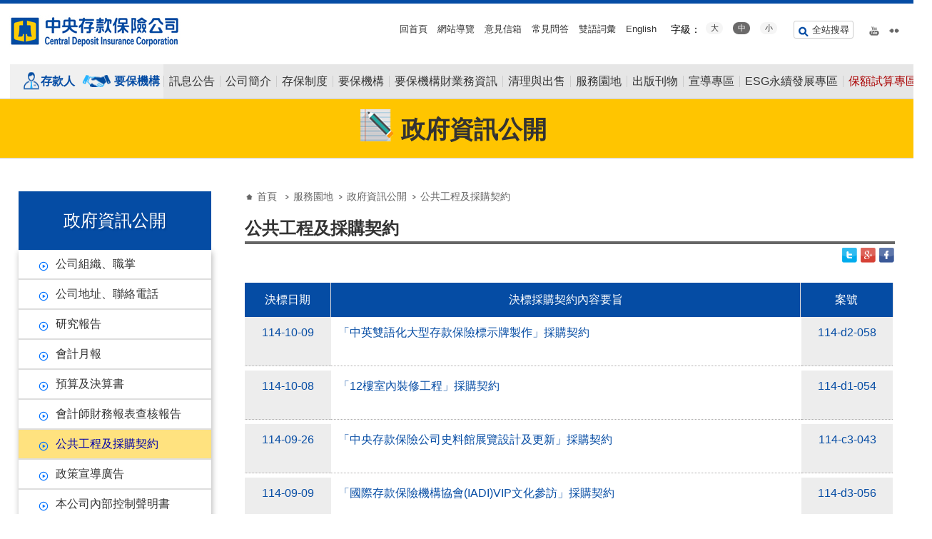

--- FILE ---
content_type: text/html; charset=utf-8
request_url: https://www.cdic.gov.tw/main_ch/contractList.aspx?uid=163&pid=50
body_size: 111810
content:

<!DOCTYPE html PUBLIC "-//W3C//DTD XHTML 1.0 Transitional//EN" "http://www.w3.org/TR/xhtml1/DTD/xhtml1-transitional.dtd">

<html xmlns="http://www.w3.org/1999/xhtml" lang="zh-tw">
<head id="html_head"><meta charset="utf-8" /><meta http-equiv="X-UA-Compatible" content="IE=edge,chrome=1" /><meta name="referrer" content="origin" /><title>
	公共工程及採購契約 - 中央存款保險股份有限公司
</title><meta name="viewport" content="width=device-width,initial-scale=1.0,maximum-scale=5.0,minimum-scale=1.0" /><link rel="shortcut icon" type="image/png" href="../assets/images/favicon.ico" /><link rel="stylesheet" href="../assets/css/reset.css" /><link rel="stylesheet" href="../assets/css/jquery.bxslider.css" /><link rel="stylesheet" href="../assets/css/slidebars.css" /><link rel="stylesheet" href="../assets/css/basic.css" /><link rel="stylesheet" type="text/css" href="../assets/css/component.css" /><link rel="stylesheet" href="../assets/css/style.css" /><link rel="stylesheet" href="../assets/css/rwd_nav.css" /><link rel="stylesheet" href="../assets/css/responsive.css" /><link type="text/css" href="../assets/css/pikaChoose/styles/base.css" rel="stylesheet" /><link type="text/css" href="../assets/css/pikaChoose/styles/bottom.css" rel="stylesheet" /><link rel="stylesheet" href="../assets/css/oka_model.css" />
    <noscript>
    <link rel="stylesheet" href="../assets/css/no-js.css" />
    </noscript>
    
    
    <script src="../assets/js/jquery-3.6.0.min.js"></script>
    <script src="../assets/js/jquery-migrate-3.4.0.min.js"></script>
    <script src="../assets/js/jquery.bxslider.min.ch.js"></script>
    <script src="../assets/js/common.js"></script>
    <script src="../assets/js/owl.carousel.min.js"></script>
    <script src="../assets/js/slidebars.js"></script> 
    <script src="../assets/js/nav.js?20220704"></script>
    <script src="../assets/js/SetFont.js"></script>
    
    <!--[if lt IE 9]>
    <link rel="stylesheet" href="../assets/css/ie.css" />
    <script src="../assets/js/html5shiv.js"></script>
    <![endif]-->
    

    <script nonce="websrc">
        (function (i, s, o, g, r, a, m) {
            i['GoogleAnalyticsObject'] = r; i[r] = i[r] || function () {
                (i[r].q = i[r].q || []).push(arguments)
            }, i[r].l = 1 * new Date(); a = s.createElement(o),
  m = s.getElementsByTagName(o)[0]; a.async = 1; a.src = g; m.parentNode.insertBefore(a, m)
        })(window, document, 'script', 'https://www.google-analytics.com/analytics.js', 'ga');

        ga('create', 'UA-77919929-1', 'auto');
        ga('send', 'pageview');

    </script>
</head>
<body>
    <form name="form1" method="post" action="./contractList.aspx?uid=163&amp;pid=50" id="form1">
<div>
<input type="hidden" name="__VIEWSTATE" id="__VIEWSTATE" value="74TfEohnLjJ98MCpTBvypEQkyTygFoRZSlRHj7SyuthpRiSKpCHLbyqSR4Lop86vyS1iQaU3XEwMwzbAGWRBm48A3W2CATaHm0/OoTzuEc5BYAq0exEkzs9szDZslIseGMyq5pKwLP43xGrh7/Pn3yMXGfl9Gh+fWwXY9iMQdHTFahNL74MPLDXNRdSUfGH6ixzyNGeBqjd/5KM2eWqOWKYWAQqmJBCHqJGiC/XP48f0dKBqoOGnomqcB47hnRCFh4EfNMpCPIHM9Q/KurksjAQkEbHRE+Em5ZQmbAcliVCdOvH3dMWjtYVAv+6ThJC5icASl2Wn1xQfjHsMOVyED8MU0Fs9+OlrAIy1cYWraM5mA87ib9UsYIGW/IUn+p1SpsntpOPMSrQ1MTGM2qjmEK/H6gOROji0V+MhYEa4QP7wcuV/04yNNoC3j9pL3LlBYq3XYBwwww1ux0avYe5XuNyxA195eyNmfaAf3zYkf8I3RiAj8KKJIn0hzqO8xkv0ilUA/59QfGc+VoEkl1dxoqr/0XVyp/faP3b013n82DCbOsDoB5nxBJ3LTlP1Zab/cXvWj9IdigpOalsFsSa1f+J/O0fE4KbO91MdNaUU67qHqyXhGcpI5FEwYNNhok9qVm/NohVaqCvdojqZls1PTYQS4E5DxBp99unOjNLMy/zTgQ4Oqvrm1bVvQwPYV9ceV7UJGqp0J5NJgqmpsmikYG2Vw94DJ8bwVOzZXWGGFiW8v8Zqb0YNgH8kAYpGHsWaD2jt/bN3f5hidZXAyonsXMR8BeUBgX3w4Jy2gfGR7dd/C4Vj5Nlvuz1dWiV7ifpjYaOoVuhGs4BSZfhi5kAflYFkcHOwPssq4RQP9CBjLGm5LYm/IrIjxM+tH9AQLL+kV5QXoFsc+wk0u7NsiBiRjQEKb0KCeg1nONFs8DiIaxq5NZm5t3Y3x3QrdR6piGN3DkkaUvEJ/e5/Ec0uWsiJAVameGRrOd/ahbWdlf+d0UfoxiA4xATVNfibBl+ni/rIC/0bEdN9D29/yyWJefM8plSBXiSSc9Jh+r0GedshTOeMt883MDHE6kZNfX+FUQXbA6wyMKHpqbiCQI4ioro/TEItjscamR1GbnZg6Z3euszhfEEnBsAz/pAGXaWEVJiVK9VPQ5cX+LHRdjKwQ2U1bytUCjDSe699eD+Hl6fiPArXffhTWgBfiYeugOX71aPlFL97kiMjvCMAOy0rMtS5xLINLQjcvXXC1V0zgZGivGs+XMfn7mQYi6JSxDp/ZxOw62LjCP7UIEEquPOh00PVJc5au5cVn7cahqaO1U1OmYhjTLzUwq9L3BYAn70SImsJVVyXS/jtjVxoN4vjUgeb1IGHvq+JEJhXnDQoYMQh5CMAaJL7x6Q4PhE3eqR7eh2x7lkDD/dZW/nzM3NK/u4YQmfyoTZQSgdgNSCRR6Gnk06X9NgsMzfuvVcfK96QqXizHVCdrVTd9CnSvgb9XJXnB+3hMnIy5UgcRV60KsDvpVIfgIu6rxs/ADWB61h91cSvKswdW41MOb/rcdH7k9HXHmrrmzWA4qMtGvPkes2hOT2ayELwvSjMfZ9KINcHZpNWB9w3qG8219L0BjHJ9XLI8NT0icNZTgXtLL15uUp0OvneB70a1EbSfRMg0CAcSGYi/[base64]/9N7cCIKzqIGRRS3yXMpVs/[base64]/B+jussepwj3EaW+0Ph0i5fdT1HisXjpAGglUYnhV9xPUq/b5UYF0WF5lnt8UQvWImMGpiojxt8JF+UkbM/reBptzGlBmFUsBbNVCf4RgBl07pAD+QqRpZt3Rkd8urybnfg9dudUTo420I3DwlXwRipeCrVD+GPzObz6uXDHDHeSgMQ/[base64]/qg35eUTgDCjnifFzExErbr0n/TBfB7wrNPyf+hEMd4IB1e/79YRzjTp+8sRLc4/ES5Zaf0NUEnCg6X33YnL/SR3u7psAcAjd9TUzN2X1Ng0D7k0F2QyjiMOuGUwIDFhYC7HlbwArUgakGNX0C967dmO6w7HkHuAnFOqJtZohpaZO7Ttkk+fI1l4J2O69O9T1GPPibpS10Z8c5s+CAv9nNcbj5BqLx8kprJN94kt8fpm1kmNcnpBPUGKkSoXMIF/wWaq5Uu9fll31tkcjsPdEcKM5mSgNGYyjYqT1HU08VxGTuKNprlCF/C/ouzD/fadSkqvs64WWCDFVMNdg9YhbKnybxr7HtCX7DfswDgkSZUgc3mqDMoXVqEr8cJsc+90iMMFV+QWLdSxAuucJSYo5zjGGbYcoI39iGpNeI/oFSK79Hi51IZxBVuvfD2MtB5DRAarXNEwAHWqbG2CNPFRcdE3fT2f019wjg7kodklzFp8spNKDsFeKrE6EZIGT7M8EW7aFHfHTARFOCwr77vVbg/bMDWBEiE0eKocSZ6S5Io6/Db37GEIT73gfbcq5lOzVTJ+y29gWAsuN2ACMPRFbmam1iIG6oDowwda/[base64]/EfhJR+3pM/0J7X3tQP42c3vEMMwjtgrb5/FWjeu9ifYys3CEaPv1eEYRCg18xmei8nqbJ8/Vh+3BQdE8ZD7PfqwRTXxjOCxdKuBENmXX8dh+QMKNFdYQzv0nB8cpOCGcRf5fLwhpNX/2sVLlHk41EiAfybPJR9m/SyNBUi0N+W/6cyFMfRGWk5KDrtOYW0dj41U8AfYAScXI9A/x306G6Sdmk8mrL2cZ0i21SXeXxUdwAwzLwncgdIQeFNmGjqcrbaQbZsHUHSzmlj/E/ekImBJG5WzRbIA13mTVgu6lNs3Co4XQTR12RniPC6kF5a4tIpp4JfhCP8OkrjJOCz9915YfoeL0Slzf1bK04qjPjjP1ZpVxgjBPgz82RRWi6Mk8rVS9kxOliZVuCFx3jPvc0g+XY8CZGe6RtFK9qsqLIFvdO+x5FoTqJItQ2xzG+vLdo3mO57AtKqwg/cvKfQOjoBR7M9IZbYve7+DSfwn1Knnbj7gPxPPYqrHQzVGh6x1/NNBa8jFmHuDZ9O3lmKOOSzLiM7S4mXs1xqvatHY/KNZX7Hy7/hVrxbNkDclG7fS/tEe4Jpmz6lH6ZwRiaHQhg9wpNjPNLs4F/D/va6JHroMnwVZifSc1wPH1o4PcFtmmPBRzcTZJIRnGGnIB6mk35jZ749TtGtH8DIxTBrli7/yFiIh8UEkCujduYEddoLB4x3RYJEoJukh7yWn4WqZaX24c3sf9Jf2XRlZPAJUQ27MCsyobpw3CfmBZuSadshgqcNWb7hvxlripko0KtApuJ7pfl3lnb0jQNf3UiaK0+o0N2Vo2m2LB3Ham5Lii6/PZieNQZrAhoPuN0OMLUZ5GY9uEytvJpoU2uAKFNlr3wP3y017nRHsFXpsHhpOniQ+goeomuMKEhj6rFYsAMZkPdM25yM4ih0J1VBX+FebatLqdAidiCYlEY/wiHdLAvPav5kQXIgrg7aUYqq5jLDA/+i4rrzKYt9Nl8NOWEo8hgC4JuNRppjJzJ/rakytgNCCh7VZnrHY9gPn+GGaIYJo5mZJffib+ccCbVTRdEdeRavMCJarsp7vY2aP3XyWsTWph3QirrGEZLxi6iushwLGQbm6kbxPQbQYStMNZSUu83985ogIkC/FhCnvp/Mg8f6MbghIcjavDqLgfk14rak0qpXYUbY8re9z3HK65u2T7/lBqHcdBICp2w/X98gYhnsPmqcJ2sj7+9qv1w1iBmfENBRCsOXgtewkdWwFXiBtRnNmmBOvZPwy5+CaJHcSmyZONJc6Cjgxravbxki0gJfGfUYlFSPbHge3/3HxS3+LC4lakwky2Dsv1/cu/rbPKYZnaNWTB9G0GIoGBO3tKyKWatt6nEFfbQG3VbacZiZwtf93W9lN4t7jnNTwJpdvV1uJ6BTINpTJWaBdVYyo6b4KUhQBx6zefArhUh80Lv6P3OcuzvUwJEPNama8EJuzH9usCuAvEMUK02x//viEOHLhp3tuWdl2OPXAhf/cUD4nF0omo8tDeHq29ktokafKXBINuEyl6rBcfaQ7EcjTKfnLFR+QGhyYlZbymkf6gZBD17cnzq0KHaFnPUxkGQLcwgWBJ0U2KX0mjrEkyguOpulPBhsX4VztinS+MURA0nfHVr9Z5Td/HNwy2ech6fOf+mclDSeYuksWlg8Rbp350iFnNz1K5J+ss2VPKRmasMvVjYQvXNu/fULCqPc4+VMC6oM9Hd9x/VRgMaamcd973IOqFHwdaNV2sfCsRsQFTzRYf+US3g0ll1M6DQrn9luWlyneOZDIObjJcYjjbvNahpvzJfbYXfEmRUKjGyqWC9lZovS8o2QIRZNIMV5z/8BQgSkm9Vp97bnTYr5w2+rgMHyxl2otZV19cTTMR4rvNAuGiq2RKdbbQ85nZrqPlAVmikFByA6/6beufUNvVPWnz6VdA/D9QE8bWa+7NkOLO66nRStVRVmmsgkz9AudNEkq4S/yR2Wq2ii6Jr/VXrK1dngz/sfKlYyl9oGGx47ELgtBdTZAC6WR5rT2FelPzAGJKcna9Voru3QllupQNt0mBh6Rd7R7z6uKQBdr41uy9B0j6GEzJQiZcA64oUSSQox2GdQIeerFqCrPT/4eH6pb+GgwK8WJcbN9Mi0by5HYeS9M9WEb/toBzJE/XcDS5spQmwhdxIL88uUls64f3lzOP4YKqZkwggQcxagdBJP6wj3UVSdNPxhKfyc3nF6MsYs53/60OwaOlIw2Y1/nJBS2xjl+Osve6fqQNe4Y/UzvtdgA9nQUx4/qLtEuHJe+cuSp38j96UYaU7JY+bJ5XsFh9HRLZ5I+xr/W4t/RnGr7c0RWYFlYxBqFrzfLJDGmEOQoVXwEY/IAEvcxdHZvuuiKf5Cmlq0Vdt2j+l8QRgS3J/[base64]/0BGu9gWQIVoV+xoyyKbjAiJhX4u9tqYsmOpWU7YuFqSuMpdndhO01egNuFNrC4Bj0qgfYFXWivdI2wkzpc+Vl4mg68Ak6RAG4x1gdwhh4EMphkHXU2WghewAyZAeNZIdRQeJTpChkrfGO3XapwHxgXPnH8L9DF48/Wr6WUiiHXTAk1B+GXvoz/lpbVcvE62REmQf1KPDpIhyZh++wuS5QRWC0sNbVnaNZax6wgEGMzBjPVBKCCreoTPs2YpF5Krf0IXRhX3ZlEmRbvFv/ho+rmpIZkpt51Ch+zZoSKpXwwscHMZuFNqZ+11r8h36UXoQrtnlSJH27E4mHp0pbbavj+nSPc8lSj/Xl/T6n3R87+o8OM9NiZXQWKhvX13g9XpfMPFxbBcUCqQ0QEiURZhmehYM1+JjgVVY0ANkFu1WyE+1FruRo1SoSSJLGu/VmH0zXgGOZn50KUkLrQ0UKsAoJYg662yYdF2iTTA+sXO8p87pXkinaM+gcoWYFTzTwvgJJ0X9Z4mgkpX/1vLjzdChlPI60w26gRgxe5Yp0DzFrTEr4IEJC5BsEXuY7BZCPTNnkv4Ods7OYHBAfNZOsPl8BHw8WpNxrRkFjtM+qbaj56xXzi7JdxdW55kfZo5I3SZO1Cze173eEGc5FbHTYlpZhDScg5baxj4xhBtNB0h5JSL/hPANsOzZnZ5kmFUTbmuAOR7clsyZXXu3BTN2nPgEfsVtCjYwy19dhQBlCdbqSc55ZNpsR5Ka+KgcKIWGRG8csSYK3n8kteNstcAt8W0jheDcmhgPkic7EDsjZe2xKwTJ2H8DZ5CD+wBb30us9QDOo2ekmbNo/6TWm+nIQuMDpVzBbuzmYMEpjPddrl76CFYxR6xuwqp1JmaXIeCqPwoABoIJZDToVEGs1iIiyeEffifQBdKLCJqhm0NWpTS/BsKy74ZhFaba3NuLZvhVGXyYJvo/XXQjaT6LkGkMjCqixX+lHqdVoXDO6gSGwAmiJXTPn2//WS2OhLaZZJm1Ayu+L62MSGsRykF+0TcixIdoPu0lLvg3kSwpNBF/yknwBE6r/rV9uAyDf0PcC+MDoVn3nzgrfiPvZeNIWKFNvzTO5f+UjJYL8l3AiGdlRK7cNXKhslYvySwauPH/geRZ54uls2MLu0DIARAJ2M8XkjbmrYarnGqQlCu74aspH5Lrxy+ugGxZZEaxB9ODZBSMEy1J6rmfjPchj1qZ3hG9fxK6hD6Y97dzf8FQuls9OZ5YveOqcy7RIneuZRmG8rpJ4th4R9JSIPvPxFuQCXP94mG8xw44NbOBp9gb5nu9yHAfV1v1i/KvEU1yBpvRhmfPnBMuv/7TII/3WKFLNl6EBUizIZr7BVZBJ8itDdGoXcka6ymg2EeDCCF3FozzPaOzQuNoQAASfwah+CnLTFeiOiVUfy3t5h6EWesEWE0N5Z86V4MUDFReaPI4aW2vsQdgVoWIsswrJJ3li5XGJonydZlsG9H7sGv3xnySiYEGiXvws4LjIuo75dCuSR7lMENd/bVBlhcTqaofMRmh8WLXRNFYzNHUCo7qdBVciU/K0yctXyKd/nNA4GnH+3X1F1s9O5VvNWR1mauxtkbSzangbZeM9hcPS5KL6u3ZqmNQqe5veO7zxG0mrPJGKn+ffT1Jlo4MeYHvo9Z/Nb64peP8ScCQ8JAPJ0AWzKzG8T9wZwTkY1ciQTz/OVjmUSSmtFSKUH1s9l5ljYA7mUXbUoQqOwKcgNGX9NATolERbUiBHtBdoVWx7wY58K7Pf/J6Aofr8PxZWUh2rv7NNF3rZCJVpOoidqyaAEUpqTeEbvK4lQQoxv2TKhwEnF71KHOreXBrY1R5vCNJVbVLJcx0TTB7bmYvMvI6e+LjsrhmyFc91ve6pfbOl7qjmFudxtnhcYd79gBRCywiN/XvFRj+36O3kfZen6Xf9AlJb9QgjJH8PNEob3Opoexvu3dOG9qaAIpSzGS0p8iZEJo65hKEjxc5X6fzGKaThPZAtY/mzenK5xyY0zX/ZUPNSq3VmWJJZ2OzwtskwNxGpG6uBuKUQgcwAOYriAL5PSkK7qeLIDgus35NyxcIyyK2HCRusmFyPhq1uN7Loe1dGYt+FcRmMks0aAXcoi+64ebLwGFoV7Cy+4ty7qKvXrFtuEjUH3Yp49ep0h9rw0qye1zGAVTP5RAjfJLgmFMFQDrZrjBUE/ypl6GUcr9UMV5RucdsK+2BuDbRGMsQ5/Fr3R8TqQ6uxhqj7f3R6Lpq4UUAfhKV0p1TEaccefgYABGHuRihrKe6Am7OQmIxOpDQNG/NmtWpx9fmmdrKJ55QhYT4UOSCYJrjUnk5hnu3w3HBa8qnjpufidqm+b0t9MWEYyC83Xg8sOFmVuB9tM4KFBr414xiNNYyYnlvre5AqDxj6BUHHseyneejSSf94BLD79LmRL1gE/va9KNihbjJWYKSIy417Fxa4CN/9Lid7IbFFRtd1Cv9b7rMvbEVtxHMCR+irGh/7dPHfuxBHPPacYxN4T7m/46E0IMAKV8CJaU26gaKHy6qvp4K8BP+Ay9th18dwDBthzySfnBxP+RaTPQGt1/9KCLsIFBMTfgel7TEg6E9CTto24smfRANmrxjcvsCzObDKfx5nvhL6OPYAcwri4YL2f4lBYUFqYVtXBxkHxTAEb06wcMlQqkL2g7NNqy/9o4QZQIaF7mOFRzhC71LgWM0yq1bgUzk66j4eFu2D19hy8RvBvwVAdSjAr+WcRrt9Yr4j1qGzDmvsSzXU/qGWPNZGYfprVp6ZEuHZ8srrht5JNdUnDM6OSn0wRfojsT2ehYh8n7R8qKwv4G6WRqpm07iwn1NemF6NS76S+DB7Yv1mDNTr9uJPH8/qOt3ENCsKSEOYGfJNnkVqVCtF9a8Dg28zUVmqM2MNC9J7muTMpy1eFd2TmpMp3IA4yqrUOL543MDgaEfgACCv+ik9TMv716xu6ybtcpNThXnJV0JqV2/Hzi9n8kGhm0rG9dTdklWDGnnHjj19etZZRWLRPPzIR+ypYvvClxyQZhdkx7UDP8R30AK5drHjPrE9R38+9+Iembgh660FkftutFU4nBhLC7MQ7FRVN4pryQhhzFk/di/esxcTPLOEs797eFDXCb1IPS3F1gCcu6iiXiGOkR8j5+k77iU0Y5WtHVH44SBE4MRwM7zd+Qv4CaS9zvBK1Wh1uIcpP8PMKkJBgbgRZ6ch4ZHTyQJU5evAPvY6LwVgSyyTG2VuXDNTezihZWgfvl/9DeE9b2fTqWBCuvxZprHeLAoIoS0bGznGpYMta37hRw70b8nuDumsDnMzaoT2iENf++dZHtQtap+g9ZgQN+hqrKO5aFWmu1g7+Wlw49IaNKoSeimowfJd0VBNzz0/g6TM+smJ1IBHkD1yLvwMCK23+wQl4TSJDAqCKNNUChdKvae17PD6Zn1U5Cs68bSxJhd15Ff/uOu7VG3meoYqVecIEGD/[base64]/fj/OgM6t7LtCdruHHv76r3++40MauZd3E1TTdamMdaLC4L3XQ3hnsrYBrK4ailxUFL601AUTuUiKaKehxpMlVu7cquFXScgw6NNIzF+48e8mE1X2JeNfLHzv1yaexuFwoWsMdsFEKOJFgR6XKfrGFtIHK+dXd/dC7ZAW5v2/6DMzzFZsPWmGl8SLb5OC+LQet7+MMGNq82QFMk0YUPr7iDvaU9+JjzkO/QIy6/tWjsG9FfB1+oMCNLbIIvLkjOENTiugvsV50y71Rd/I7lYsAjqg9YeuKWNoXK6Lxd01usnyg14RT7xJjWzkgd91KyRgB/MVHsVs+GWqPOMATrdw5hLO5x+XSkgx0Da0pci4lHCtbSoKm9SLbBW0D4UqYdpsGmy71Jwan4bXlbTUJwi0CCRn/+/QSdQrNzfn4yjmfqwJZcbBPUMjR1H1cQN+1SB6z76p/BJs4ffcr+RSerobAkfRUQ3rnatKqDn0yFWCglZCGv+EGVIen7vBHCpH6i+1taDSOqB/z1QDzkSQdd7WRTne8ViDFDooRCmzPC6Sgo0dhWyCLZMgIpnvJLZRyZJKRzbP3/GI+yRheZttPRePg13hFNf28kTg8+6o7O5kAuP+PqJn2VBVtyM1zE4AK8vt0NJ8/8YDT/5wpJXDH40uI7Iw462/TWRefa40oVTo2x3uM/fXKkw2a6Qth2C6r6aQbnuzF+bpzq7Vmw4fTkiA2gVL5K27tMYD7NeQEkkU5nlSeFPEA6LZKhYKeM9cBLXA/DaVSHe3uzE+FybPV+oGktbY/GRTsduMe26uPUA0nNUuVwub1gAJ6tdG4iCFLiaPocPU+7v6/9aIHIreaDh8MXzDaGvHJu1yrGjwZV1LW9ZE5QFsHhCsP6RsDRIAwuO4s948N7wOe2KZ3OD/aCHXtEj+j92EnMYAQeRAuJ6Hzd7EK5Y+8f+q/AgSYA943hh+nqcUiB/f5s/sgID1Qv8S0f2sqD4nkNIiExdMNHah9vDtXzNzMEbV4CfyW8QrVdGZjOoL6VzRQKTlf88alftbFAN48SktzlGKmPK1NUeoAcVGKw0aK4HTfHdO33K7YYeKDe0VjdpNWW98MHNBTXwt4yK3bFMQ+d6eBrb9Y1/P7vLhDHe9GJBapDdjgz9RaWgM/LFdEocdytxz0gWECvtbwGS7tioFNC9LKhZxGPVk3fXUO4A9aJCExrhKtQxgwEdCFwwHkUIKprcDxCLuHyH0wBvacCLU+fBbLywQlMKF60n/AKJ6rdclPJp/J3PN+of9w5VtsyvbvDQ0Eu/iWokGy1BLZdklmXVO4im4xVDdAJ60Y61rpnvosB55vKqqbioNAON3nFWceB9Nm7cOviY8HU0ue3dv33EO0TwBWLbOGpBsK5ZcnOdctFdo1ntwCpjyer82CMWm/v1+vxsy+ucRS/5NiJM0bdo55mNWmvwSnQwLxru5VUnBgv/O1LvnVLbQVwfdFTnxCB2a5sC1/bM9lFILCAceRjl4vawBknCi1g7PYasJz1NKSf3MWE5+u8Ct34trNcyoZX5sajQ8cVnws4U2d9Y+pmlfGhhCHkLbc5Fhce0E2RH2JTQXCR/chof8k1L4Ua8PUOIbWRrLpmI6nHSxAEIbE4hiOjQ04EeNCsVWOZGSdUyH+Msz+RyWaic+KJA52Fg722aRgma3Cmm5YCC9HWd7Qju+Cuz4eGpfG9qZNWuZwgh9IJsdhwDpluMyJKcQVnANeSoJtQ2JN/kAq3uVBYAm0f9gyfDtl+/[base64]/4zjXm0FO6GTm2DL3mJN9njRaNvkMWxJ2JwaSxW7mOdeUJMM7gzhxOvYODPL9BuTn2LqboQpltpDtd4Vj4jknr7xJ4H/bonyJMk42Usmu0BcKXPisxIs9HleMhlfGQCS3It70Tmw/ABh+4ZnBmh+1yfD0EfrkzAIcH9xyIXTi88/2fm8RLWJaW6QMSK9ulQCAjgNA0aK2ye6mmN4hMG3a6DFvK3nBhLWJRng2+lUl12WwoG/O+4pmhL02+8HR4XNLMrfU0aNlE6zyaWCpwCJXZhTDRC+5PMQMPq7VZXIvwRdNJohTiMEvUMKP+nP0UQ8axwOtbo4oDMsCXsZolWxXnSapzHnj9f0hjEnSMUTrpcSxliunjTh+rY7r1qv3FvsQ/1XOKDSzCSq538qh6XzPqV8w16WhqGL81nrwTyZ93+i642lQYyhPo3QURzzoJ0SBbn2B2p4SVSvrRmdk7168GsOVqS+H7b4pnMmD7FNQT1eGU4y0edvgoPN7GwAx/V1T6TNLYcK6ngG/ygnllgJGyAHqCXqg5hsMe9uH8073MLVuKPTMTs4vizOYZzxJbMtcMyDiq9iVxm04RhFvhwY4eARkAvtTkYjmgIzoPL2jFSo9j2vo8Wnt1ppqStsDfF5MAqn67a5VaDPaCqodJyoJkQj/2coCpWIsrjSx3gZDf2MJxOLTmSNsWr8U2AW0aLLkSjdNOoF4AGXQ/cgVC3Pz8fptjeUFygLQ67HXaGt7qWi3EuA5bGJYrwKjJT+C2tUCJJEuQLwZSL3GbQarfuOOjZL2Q3t/6BYZryMtnyFyybGIeAIIYTO0n7ALLytUYxSu8KUTa7+FHfpwcPkuBf3R6CmlK+U5JlmiJZQyz0hZ/mGgkPDMmiHnA4CpBDMmFpDxX7oElaVOVrYu3LgP39Q7ImSuVUOgTkV4lNYKGGw2jcsbV3L0lOcayCT7DH6Xto35Y+s+zm5waAsE3w7ahG+TrX95GDVOpXQ1SivaQbexm/uS33+uwgCADho/uKO13wkcSnFbgujDM0CaPhmpgVzEJp1fwa+flaAJT1u/eRtCA9cy0nenkEfWCi7DRAWhYiM3H6cIAz/N1M55J3TaU6LBgMfoM83vmxdakuhflxhfkUccuuLqXD3xRXO7/hWoDmXxig9x/y3Xzu1VjbkcFFW6qJCXg3xOwdxmrLPIz4oJp/V67Uyriapu7xLMXYEbrjuBoucLW7JRcIhW8c/d6tMPJPKh6NB3Fl2hEB+VIY/HD00ktGGj8k5aCT3q1ZzmpMmhWQqnJ5SYg6wALCP317N4t+yGNbOfgryVuzwq1QCnDTxVyNQ7SXB2TLX1UyAdiTvPesesfMEv83IafeYQwP6ezEgqTK/[base64]/ylRUX5A2fDxLABz4r93a34Lhif19oYLaTBxL0GmpeLxfibnFUw346eDXHnumQoOo0qBqCXcHzxBwRJ4TFPbPmQ/XpQENuaaMKlgqV6G5BWhZu9YOnxUoK/lBlTzrRvwtgKoP8A/sMxswH47RC/elhPfvO1Ea8Q5Qk1+i37hRnXqzoG9yHyqIxXIdX5V1BxRiSMZC3OTZYwm6ZXklCAD5qOULmzzicT/cYCXWWOmOd++RldjzE68b62Wg2o5reBYzpHD8JARbECjsH8ieEZhcudvPqYp3K5oPP+DcY+p8dTsZBNaBYX+vS0jtvaq7/wPcL0/igZLTmzfa84buoDMo1WwPXcYNOepPFqPPRIE5Ff8SjnObYaa/sIQDlkouRRkwhXUU0zgfC0c+6NsbFiSB0Irg7bHbaWZyPn+k2jbFrW2eBua+tOhdZ6ALZVojR1TV5xjPk6fGEy/B4YwzH5JTzWAA0K9dx1hlOTo+Pcp8VrcmkqtAM3Sp1C3gC/J5+RBayHiLOEjSdkMQpSkBsMiBpECKLwVcxAj/ygjVXbQSERsn57hTww20LXAKc4V4mRdz2V/dbixjAzqFlckzlapop8juz4sqhiJ+HD84qzQOGEJwevOFhNj9+bAhwqK+eTq6yZ9hRjf2XbMyB6rLLNPJi8OVY3MECDyfr3ZZZBWVolNL6ufQ+xXPDHYp9tOKCUmQoGv38QoVwNGk8T8zgZHh/XjO1aAsfSc0g0wsrJtx8h2qsj6kj1iCZuRl8djmhRAcV4BuXwHd3b4mTf+vnZVTrai6Z3pryw2eNgFgHuD2oFxktMktMnddL8AJ3XlVXu3DwaVhLZuFEmrrXinYalfshi7hzBkgWwlk0hy4suX7uqbadmNLJFizi7pPQ1bEoz+iinzQKdDCXyRcfEXPIfW8c/ydrpv/5U9b3/TvnpIPHUNC80mp1UjPWZZe8fmtnXWnjDEeATeWvPlk8kP59jmdQbXmWm3vkkufLQe78JGOmgNDhzJxC0TXmnacfkaLbhM3si/dEYtg9Ux2ePRUCT8hWVEFVD9Qih1S3qelCylnyLXZ1Cikwl59WtJ8CVzhIOCo5B2RGxY4SB1x0qg40/Abr1KsxF/iyhS4oyEs7Euzad3rmj5jSG/z+ytJzP7y+z3X/j6txFUjFAdY/oYsHCFxb4P1vDoBubp9W4YcW2D2gV0/6orx+O/q35ObJmtQgBmzVBbt6Qh4Tc1dlIAd+TpGOWXt4DKWOpN0zeHXnmm9zdB8A5AWCi5RiLdKX4miZCgYumBxq+RuJcTqRsv1DFKJe+59EQtSHTFzfgLcndbKzEF1kigPhcfTJ9e7nGuiFAwp4oBu80ZlwcUOn/spiuMekBPm2ZWucUQYBaOGQfihNk7kIgjJ9l4CksGgkumDnE7lrerW6tObrtRcmgwxOQV4GL+ksa26mQtDlpJJCM1+xXnfJLkoOrQ1hbHEoL0VZhoM9ln8FJyBHKQCTdkTJg7f4oEcDf7Tm8uvzHphO06/3Z+4bEcz/A46BEYiBh77kJNMtDAvsdeiUecdXJQFlzZCZisPZxT7Me1bTPSl/[base64]/2AOhzxhhTCsUdeaKKBXJs69jMm5f3bpn3FlGmFsktI90rLugT4SW81VpViMIlsAFOsfcnMR7vooObUckEAOA5rVeWrR/QlcDkHpQG/ckL6sKhDIs/zVF+klnOH06jJ/QNTHFrOo/uA/j8g2rg/EzhOQTuX+enCDG7rYJl28fneyJjn/wo4nyzsbJSYriRSk9eHptcCI86akC0d3jCi3gp16h6iMaM9q1v0LR10gDRwFQqjW0PjBh8K8G6kxehuJ/Okh4LzrSMhwqIpAL586Z0pEsavr5Lg8p+izFa+P6B3XNhkScIem9Nq5OWSs2b9qKFQqwlV5HNsJdXs93O6Jp6PYFaEPyMvSL/oKmwMjG1P2CV4TL9agWYy8miNr1JaL49jcm8yt1Xr31+aiSIG201HMUxvOQDEgncrC3mKK/[base64]/VsHe9c5wi5XnbyX6DAodd/9tBQ7bjsnbgQ/JnWbsqn90EsfJfMwwWIAj3idS2OLHHPCelqNDn+g9RBmYhioIu3/nogYcsjzI9r/86mnwkw5Gln7s7Wy25+p2dwZVlHc3ieZPIXz/hOreECgTs2je6qt3orHJvAeeGE/dQl6R+sCTWALAbTwcBIHaZqH9QOnnywoEwJ22B4dE0Wq3NhsAgO87GPKoqwKkOfayuOWQSO2c6XlIBRxl9tNq2gZAZCElqFxFDNYAjzp2Ja3KZAbRi9ndJRUfEDb3jLxIHf266dg2nZ1QE9p81ttpsL/RCiTF/5QZDGh6jJ3P5CboJktZ8h9vxvnMTgUVbK/dAXB75iDg6wtiTFZhWh4wN1oRm5UsbBeUW3bkRCa1swn6/UBhjMm67LD8o6TT5pzOQ26CtqSoFL9A4ZVb4dADYMBSdWVqYDYE7KZ5DmZw6uKuHivPmfL4GkGU83k/JSw5fC6DujsoXHTGGVQ7zi45oPfoytxHcutnRa9WQs4S+gzcjfm/Jk6OsBgDVek1p/aPrFgMXLNmjH7AZ7Dy1w9a2Fmqf9xA7VIRtyiegdq87HOX2ba6GgCRKLiDBi4VQJVeTptgBEUHVOS6gNZaC63DsJDJnROM7fzOU4k/q+9cX85MDZNB42OSWAg0FZGyDkvdjqlnxT3ssAN/vYZTeP+9qMdnt+q5yOZe1mjvwEM+vlPWxKmAyyRrs9IS5eSxZsbl9jnXsosJmgQbb1yCdCQOqtVfzd/m3wJxAcVb5PTvtvPS2pkP9hm3uWqJYbLVEvqC7rCfbs8pmYBY//OtJYeVDUE0eWVARzz/[base64]/ZPCusW/[base64]/pJ+UhkHM1jDSY19qBbWK6CInuIhEZcqv8hGGkCP1FiwB9ZyfEsSD2hf7YgCLyn3HvXPO7Ieh+Ru1ROytoPHyU2HYDqCukwVDkK2vSwFggkWY8Itt6FvG1LsVGd+yfCyzkH00zrzQHFYjZQEDnBdW6KK4LTC/eXheaZDmxzYGTRNh2Lp1iGVkSEGp/fDJ/W4lV2TRDbhpi3gmY7kodwN14OKzJaX9bck9LIxUrAexW1akGOdUalUqQfdoED5Pbfv1efk1DElTVwjCR5K1Tbf+IF3t9fbitelc2ZLE/jqoP4ssWFJ6ZWx61GkOMyVp4+RKRxP3NibF3ALAUVsKTI1rNftwOQ5B4EeY86hwIrlBg/[base64]/dpTcKJdVcQT1SgaJmCx/bQ1qs+vScp74MXEaFk1ad1aD4RDH5vlPtadWs9Advsdm8iB3F9kq5qgPE3vL7NYNywfWo66m2VTDxJd70CfV+RPes7r0ordDkiFLSokiozXUotc9VWRfHoqTJy1jm7toENAjoBf5f/DDCRcS8QRYOEy6qV0j1Js3PhXBAWEzNq+t5dbsr86ZCtwtR/TIuqD0bKkr7eARhSFw5sxQ5fQhmHKu/iFthSs86FM1Uz+84ExEaMKT/ExQYgaA3mG7IVYyvXw0yXLzCahfvmyeHE2x5I9HCzPtUMZr7SpmTUDAGV7D1V+ypan1yNRPKdF/B8TwNhnYjZ8BLtRzEgMbV3C+wGkEv9S5e60hEBmYk3Lf+t7O4ITxbJJwxMHC5JGqiZSXC5d/Rndw9BRaCQ2s420A4VJ2rlEZokzjWVgHiRr7U/CDe7c08yJHcFCdr3K/mejMn8wnGyw5e5ZULLYRD24uEwmpc59rFpKBeyW6Qc4niFsJie62wl8CSrQus/hjFNMLtKukSvGu1mrWopV2GVNpcMYm3fb/bHCFbvIUiurxvogSpLfIU2z616i7nBMo0+EYcf9Mm4Bs4bQZphNBsIMAHN4buYmHqz96DZyA31L887s0Y4tcl75l0uT6ddXgQeeJQCO3sjTsSAmQXWVse0JK2QaZKZJQOIOrIqJya5ztZUJxwLUlou28Z85e7qROFuEmW8KMyIY2su2Sb/6PTUwuIdern3GTKleY4CdYvoc4ss24TOLXq3w08Yk4aoYhrUtSggl0uINSrXBOKbVi986xDMGnUf28bmxUDA1ybEB/4g24f7PCWX8Ro4ylWGGjXYd9EXCg7HJf+nl7WywP8H+wBay/mFCc9jK8h4UhFxN7lvGU3ivOOectCESIxfIZQFwMsGY/xeTblC8dK1aZLNutLaVf3U9w0lU3bw/MIBctmt2XQinX3kreZVTlAtWXkyD4+8EwgarhQniEryfBJihri/Kk5yUUAf0hq6C5Sjks88+3990o0r6SyVtkGupcHrDhTeDsgTyJMXA8Gr0kHSgIl0z0TA/2NzvAOqOA4yGeFZArZr3S6jMl7ITnbtW7ICbm1JqvfSyyd8eWBArqyIvfq5jUti/M/[base64]/bkYkmGl9oLtANDbylo1pCLDeo7N59cNd9B36fCyH9GLZVngKHwc90+qg8fb/MeqtIbW9k0yjTt+oCUWIg5+7kQeLR5Hkl8M+cBkYFn6yv+tQO4lkVDJM05plaisMkDrOBITrSRSoCHXTMiAsCsb9qrjbduvtLvExvkCpOZqGxEscgb9KOiS0luKD9L7FLx2+K1PQ7FRIf+6Gx7JyI3g6kRQHcutMCynhDVd16XDYu/eYtyyVKOf9UuHUINSSR7p9IVZz2x0YryM+qlZbBg/kfkQLSe5AGMu8Vx4t/2gWH06voQF7dAg35knFhl/YsJG2IZZCdTYEasa+lhof/hXhbAyllvBVS79oYyxUUN/JsukMSp/Yii7+o8fl8QLb8kPBc9IR19KTTSUpCFZmDloFL4WghZazXUsg9wI4lCtqhYlylp6ahlVfCYiuprdw9YRhgtHkmm3jjDEhhcJ16wEWAFhcsQc4kOvjmngnXDce3RQRmV6t0TUrMOfd6jemd7HPnodWtz/J6QVmGhAdZjnPMEcryCJhnwqm46d9ATOE/HZVXLWzEw53NGV8rllbcDvLzAlkOn88mqRYeggoIyHekvlxCol2C7bb8LjYEkiPqtSvpKgUJANksJG/a9A80prouayWlh7pFHgZRKAXY1bnGPEJxBUn+eSAHMbxqE2lW6Hdhg/BWLKRL9aiJ+v7Q8K9kmbal1syPgmRRgqJT7FC3pA8mrjMa2NEpa1/qUyIdGjNKWZCv6SGLFNRAtbYpZw5uxUFV/Iyeo4vVAMnaQKJuA8tqfCQbjlVWJnQR1UQK/QCQv4ddRlbXglgpEr04whbMEtMCZdzI7W0fbh4Sk0ISlf7OQXKlGNaWaFIbSwckYKycDDk0bFGGKhgt+sIZesNw8RGIZpNlHlCsAD8/2W9fydAQL2gXPYoNibV9Uys/a6Twf88XmIPZahRLyYzkVGYJn0RLOaszZElWvqhCfIYSBFqlsu39L/IhLAD2WFzvKQAzSV7iBke7zcFMaYWn4tFVApja5ZE181jS57EXA2Nu5hPkkC0/QxdVJHN8IpxrSYmtUfLVUmz348KHa2exJrkddA9osFsuBcoG0L1RmsqOh6jQrujecRLfyif/VYel48TWSTLWh4ii4QkRxkb4nwEeWxIcXppKxgULK9yIBwrwiFd+4Q+HaNeEW0IQ5hqOUM/XaL3aw6iRGjf49r/i4yWWckFAdCpYNCzWydFHDhjy+YdcJ7nQbgLiUpsS1tFHdP9Pas6X5KT+QOhIQHAxY96TMXBszrkxYtRvbXJxO2pqJqxT5u+PA9Kj9COzvpuk40fLEP0144aZ42FPyhyJ8SySuJbXCGBOJgvaBDwZB/J9HfxPY0+ljpE3Alv78jf+s6zct8nV3dpJTLAaRvMYxxX3X1xkafUGxIgpbdyWxtnB2MR4YFXhECqGO5DH3bV3vozBbf+YT3mYcLFFMRXZLdyfOHMJgOdxkrFSDMHWe1M9vHmake3hhz6neVRKfwsEc8LDRe7Yf/bJWUaMQhWE3CXjvXH/[base64]/[base64]/DOxW6zr3KH0o7cGVuT37TL3jx4IHh/B+7IVu3qcJ3e6s5W9WVM6OeK9QWvWjyoD0MduBPUmEwjNUZx65a/SDkXjm5LM0pKBHxEQwKqPchsGH5OdUAapvHtakOOuugyN0iNhrVmTOeD95odRhheNOlCmuMA3SYPeEym4Xv1ba9Oe/F+LneFI7KKrlfhbsQBU0eeI04LPrp/xl1kLDrE/v1U9+yYDE1RsQhbYIQH6QVFwVOmnA9xRzzvVTLq304YN4pm2KAybH/snVO74FvdjFMfqrA58r2LLMaz5yHwPG8v06Ag6luUyRM9kZ3FHjpGFOovs+/[base64]/hi2kSvVDwo/SEnsqCPzxzrNRnF9mo3AUYeic1E10t5/l0Uq54F47o6EXKwMA9ld29L/AjVRbKcpT6QC1/nJcZFJ8eCqajdA9iQa4B+nqLdmaeC2O+iA43FEyMA5pSdLWpcNCQa7bUIq79oqBGBb0q4vRUvSLGwukJIbAFjZHH9nipXkNaAwMQU9lQ7jQyguTqZ67ebDnRTcT6RuiLDcAehZttpwotZemSwMa34t3uHFG1owtKu7LYyfGhifsaD7JLAMJD/L+Hpp04QVP9d6CA9dzWmApP4AmbPxAd3nSatDdf3hivJMqi7jdlGIUUyGHXlXZY9BpfLBYcsxT1/dMi8HpwMtM+/lPLeHbTsVUPG93mmuLM6N/c9DrYHz7p9R1dimHVkDXdgvt1KtCfdxvZXb2n+agU+Mpx3L5yi/R+SOu4AZd7YkDCR+GCBbLjUPYiWVH1iyH53Dnk1P1QFWH/w1jkRTSkgBeboXEGBsZOfC08VH6Ku1QTorDGcnMV+MqwxqDboH9Kb01zObFYS9eAwlcTb3Ac/V0hGTUUgTPMm4XL0/jaDjDYQlG5bSTYC8cKCmb1y4Q6qr620ZnpQS/X/l5v07Hpb3DfuV1cOie36gRYUgXLBPcGLjscS+zM0Rmc7GATBsIREN7sMp+lWhIrg6u2wMM3ZwDKFJn91dcmx4dAVtfOLe7E3r6UInJdBfdR7fXwtZ4OTVKpzYXihXd+zg/J4raPVJmgxW94/PoNzB//xJn/Xh7WHpJda+qK3u18BfguadIV+V0FRlJzb/[base64]/fUEV1hTU2bz9YK6zG/xrETZ/ldHs0yowNvcmD/QIkLT4Rjeq+7mrPm/aWfGBPtO0XanVAj9V9iNM7if8AQXkKWNP4W5/DsFQavFvKpB1aw17Ta96rTbIv2ul8J6rSrjKRzkX/qyLvZrcFiXSgpZxD1M7QUsi0zzHfD3oZI4rjvkZZI3oBnVp4A1dJQve+okViOi5Lj/Tgt/kdm+flcFqzL9kUYuvlleeZS99WwxXhF6430/9zAJ0PrDC3jtcNIH47afYMm8+fYtrmHbQ++hC9S1qECTxoQQKENJVS3tdvb1j6/[base64]/INXnPLR884+7v0LKw1SjzxfHESej83dAhvdaB4VzR/ycmNs7Kd9isdvuWaqUGQoMH45UvgRtfXdTGTlBHMXPKKZJSOKyZE3g1+G4kLkDy4Y4enHAYz1fFJgapBBklDv8iP5w5/qpQiLaMaUWIVXLUHLoQ8WFFvAV3ebSbKEzJis1+6yNogTKIIe/kQvuED4EOUgysEss5HIOlsBzZAuve6wK/O3iUbajat5DXF1BPXiYxYfVZoo22ciKpvRbzgnfE6d+b0Sam8L/qXhL5CRlSCI+RAiyEbYkmytgQnDdOJuXlJlBy9aPSjPcMV8Ip3S0FB9io3mz4fLDop8d3xHFYrD337NTR2V9rXhrQWDE7bQyNLBBvpZDesxNrOk0XItKFIkjduaeuT7TUOAEFtHRQs5se+B54LztTI0NgNF43g7paD9o2j/Lu24q91fRMMFSiC07B7S28lTRL5jVNMygyic3df1Hq6bHVlPg+IVjdkJLgf6QH7vrA641dMUu/[base64]/70VgOc1KP5zFvlzqLH+zt17BI7kRVMDn70Ofdr03p8QXUD6wRZ72KZl2K6b0mTuXWZAaa1doLqJZ3rhjnlBEonvKy4MwvWooRtPjz41MKCJvQuq48OaPYxRmiId5L3Mx6EgBp+H6hjnUF/sBrqu8SHd+jysOSJ0C/dIdCdiIfB1/aNw6IuKl5EqwrQGcafdekbC/DEz6YBdMPXwIsOfrak0N2NWLnQ2RR2IuTBC0VFniapAW4TFZ4xg7NxLW8npH3PPcJ4i7KmxASurG6Vz7aJaiQnUl9oiut8l1gNy/ednI2TRVxeZeZcdoQm9W8BdQVCxket8VUGmdgzA5pV/8m8c2efoNeCsWNW0LCosOC35lF+nxweYsTo2oDMeiVsAb4dVsLKcMi4Dg0WlvO3mjaUJ53NALP3STn/EJ4xybLesH/6/KtbWgbVrXVz7Y77cEYBO/i9JkCUF6DJmUM7zVW0ZfkIqr6O3oU4w0uXaPOJOvMSDeNiBTsixSq538tiQ/L0g5B8Gp5hGt9pJCd/QNvA3fhJ2havbMtNpeTIJfEhlt/6oN+nTrbZfIUEeiZfZ7TNcV5w3+D008NVHnOem1ZptyxwrqsmAFXxGC/TDchgnMf3ipAFoHQPF/57SpBmNhrytlIXyk7j9n8Yf9ty7A1mAP0zFwdT+uUrplcoUm6suiHoCwrAJSYikX3tZZMl8DE6dyFLd0w8VFVrJ+Hlgpfbgi957knnz83KdjrWf1SxBzrOAqBS5fZypykXtQ++2hVIwtfY6PGiZcHOcSDMeBAiaJAzYQyaP7jezh1jLJrfysu50qBGD/qUOJaQoBuveAZL/aSvyd1bFji8CkOn47W5y0gTauCM8n/csZMv0YZ5FSwsvDFM3NTImhgwrU6PQ/kyD5i1LQ/CTAavh1bZwEPXk0+lLYorIcRHW7sMioNY+pKwmUBkvx/pR0r7Th7RNoBtcRXC/3wyNAbhcScVgmyR5+0q2NKEPFpFniFYfE9yP7wbzlUHfvTS3L3tI+MzOfwsEDY2AOAmZWgumLbZKKHNegHToAz1KxyhJHAtmph96pwW2fEWVsFW3ub1x/EUcvGhTuFw6vJMjmK3iOMZVpi5CfhFK9Tle+SkSskQrHf5sCdAjGDTrYrRrI4+8rxG6jEOfbZIWUVkfocr1THjRRsi1snG/Z7WHig+oVIqKYheQT+C8MfE+ZBTRyyS4duFFpGu/dxL+eHICjdxecgtgDznzqJIqilJSGWd+ql1JNGW0K+33sodWgPECiUWTpAAZfrI4ZdDvOzxcc25TRf1NIZU9u1m8nSkdIMJrjaUe1b3QCDBO0Ms+CyCCWxdreWJQANHlQh3F/DEWaah2KwDhfTv8I8fM8qx4/3rw0v83JWNdK2OgIsjyUvylgSCfqbciY5DN2DuRXE0iM1TPYGDOToLWl7TZMX24q1xpueHh51Zi1SMKmzBMgAIcDL48Y9acLxmF6kqIUWSmIcEDTFLch7aYvKtZsT8Ty09CpaG5uFxng82vTrpoFJD2ADzCV/Zy6Yw3RFGmpOBAYJbRNMw5T4jXqXCV0jMDsxah8yEhqnStbD8SGhyroDKQ+aAw7bP0Da+aCNaXLvkJuRNFDpELia/pXZa9gDfB6qISxHjmVl0l8SGFdDmvV+dSXj8JYGgg5sebNEZze8zZASHWhod+l+ejMjtMOPqC/i/ZqqQc6vNWoqx2wFWp8of2MYQzqfhMFYZgKg2F//X+KHqg46Gi9GkFP7kefQim2qIc/FHIcDp9DpDNGlWqYGq8IW5ukARIhaaZVHeFD7xwQynI1H5F1eL6f4wZMIOsQ+rSFxJs8XmJlq7agGPplWRKz4tWc8fpgJR+SwG5/UNf8RhZBfvoaTdHJpgKMvkcJAwaqCQXD+G48H+9CiMluLVbjFP+/yZRNvqdDfYjB92gjxE7iMUIjFEahRrZ9VsYgWQfxLpUo9znzZAUwrB3uZdV0Rug6C8Qctx2LY+LACZmuVjfyzeGBzs3cV/A93uFUAEd1kuWNl0HYCQlmL/o49rTXjMZcWf5ve0Dx7xsbIhoat+OffoDgq+L3vwukzjlD+qI6oYa4wg7b74TVptiFoAuUxPq6g9c3qPf+fPYxAZBlTBGxxkknZXd+wyULT/QV4ltXizum35M3A5Vt3S7U08InHZ0o+4vSo3xjlwV9sSXg1hFdMxRyQrmNtsBhbZKPKH6TfR33whv2O+xA0IRUsiJ80vdQfUPgVO5xllqHY7zCQGA0GZXVRth4RL/ixIckUf/Hn70KaxCBmpsG/HB6SQHPnjfWJcXuUuyyAxmonf/XylUHKioSX94P7yTs/Du4jqH4EQbR7tORwmLSgtFp+vk6uwfmszNIZJlN3GV1ap++kMxvuDpKjrwjKgbo/HwYjJ8nK8WzwxBjhYMsrLFB21cJp/LFcphv0Qf7u2IeigB90l31Lf/8ZxSCLYajTrEDtVV3ovgydoQvn9np+hYJ984fhXveffsnP7n1cUml0d1yG5sAivHHKzXZQdovM4J6PuM4Ns9UA+Ddi13oFwYjWA+1E82scvZTjaoTafDW2oaoaZXEDc7C1A4Z6e+Nc0cd/S5WjWLODxtxaEfddQsyiXOG/98vm7OKDV0bIxCRQX9ZSUmCkwjycSRhYtkztlMGc7TFKXBqu6fVdUxX2Td9gDWttBYH4zxiG3V+lNkYID3rGeybNhtLtEB08jXwdWmC7WLxfwOGk7TGliAAbS3oRQ83IVgylhbcH2tJy3vLngsr8oa9/6PWeWVVREvsDzPDtt+wLmjlRyjwrs7hEEs2FAxr3qaUKgGRUL1oKu9bvTwFP5gAZ9e2ApfHGPj5VmiZflU3qZHvRn2h79AJ/dnhyuRPWbaQrb/O11PneJmH/sOCzti/HjQ834RLNkm0ibMReCiPtaSOHfJ2ynlkSruQzTmOhe7NT9srIUPjzuPjXBsLpBd1mEwHpsuBq4IPhox5CtPfmwrxDm6TyFtmWXQy1SbUprRetsfkK78loDOUhP0zA5z4YgumTEHpbVL9WutBtOX98uMhLN329JCXL5oDeErB1yqelwZNFPpppMu1//pynUAhD+mH/LPU6ukkR3s31Yh7fJ1QMzv8jn+KoMDkIgrPIdbgZJtL92hLjwAcZfCO1Z47CQGfjz4+DbigkwZ6ZV/lH63NQXFQmcWj28Hr44Qd5saY6tYln08Q3HmfDJ12+dbEcAUpxBpve1PwbTRQ4bzkimvenouZRm1067f7wkNtfXucCVVvDIk47sQCy9wX/B2bYSJTA5xofPd5I60krR6Qxj/[base64]/PGfxZmLvP6z2/CIXhEiOaEmvurCXd5/[base64]/qiKWeIbb9jRQxPtRH47LRfAAwpl5BfQAatvog4bOPdnG6TrCB+kuXf4E54qWM3JLvLSTNmcYsRhMzu2cUisfjmzkjLSeYyqthVXrhlIEQGZmMBmNQBBG1fzwrfjC8ds0ZVolMUS0q0/MzUb+DviMbc6QWeTF26+DG1mK34H6ju2GKiXjvwcrmxeRG+XA1EkfIcEG1m2/NTGsiNpzaZiEgVv5w9hEkRmjDtPN+7pRwLmU/mAMAX+PKzXequ8yN6CRRPatzJO4OvLuEhwrE6KA5S+FwaFS7GgFffvsQEWOjy2+wzsS1c6z/JG4k/lvDzdStDzXC07w3NYa5Hog1UNn6D0DB7KxjCWz6b3Yws16cWsM0MhJtK1oNUZNW8T0ecfuFkob8nm0VQUuxemS/+E0fHtxRg52lG4pWuS1nPj2E3sjWdd79adh5NYmJWn4liZHZOJQsc8K3dV8vovK/3JKU/7ZVlH1tpwX8NuszZU9VyHP1OJ7aXNHnE4W8n+/N5d6LWomrQF9GZoDOmWciMf9HOxg9c3qMNeKa3YGUg6vFTubfT0Et+sB1iWhw4rOi6chk5UXKqheAezxare+Y9MKGl/MwCBnpcXBgVPwOEDj6JGZgm8BYrB/HZdfTUwxbDaW9XG6/YkPnKuD4BM9bSon5ED5UOS7XLZwpByf20x8knxnJ24JsBADN54r7cUE45XMXGHPRO3nliM4wwn1mjOe8+1bQ+TGLCgUrMk9nh+8RvTbHEDfoATk3jaZ1nUcj8WHlWnp7Eo11wcXl5LmQ4aVb1iBfTYBTLoAKZJm1SoV3U6bNlDX4WIERyu/KSCQXIEpUDZz7eNuzGxG5HGp957vuvRQwE5WGVyM7htF0vxBYIN1OjnWdquphSh5DXyAyVSq2fOCC902FkvfrXvBaUU+srvvMTK8t+Y3JAwDZN1Fxd1Yu8MykctgLamz5JHjxOtuRsta/fV+v/zVoWXRd/30k+4IqsZP4SyHHQPrY0g/gTZ95qAvE2iv4+qaqHA1YsxHrgbKQOjCCEBgPTUgV43nZvz9zEGZvLsNBGzVYy/b9OzobW6I1h5pJUbU31WyO7z8BLLtZKHJxq+yx6EyMsd1J0RziHL0JI3VMpd/t7pruHtgXGl/7bI+ITHHFHu3Pl+BJnsapwgjqg3mdQY73zJd8itajgrlRDvwypyuazKD414hY8AGVU9Y2toLRVbZmFFkyqbhjNvyQ8TZh9xXmvE9fMJ/LzYfbS1WSKIyRqWfOpuxbeUQ3nHeuTj4YYo8lDuvk063Wtj/llsRoZ25V+7aIPCELwSkNY8iza6GVeBmKUY3v7xojru3BXTQly5eUy1yPcsRgHhkjA8t7gdFtKby74fQMgjHQkN1//sNN18Ot1O/ishjkfT32T2vhCb+rRU1y7+em3lOPx82dmkTMzIgxjw6xepiAkZZKx5XUcSeTwqgjbVIvNe9SCFy4e20NnFn/il73XnyM+GajBEBdJ+MxqgfbLLNYY6AxQ8xuMM8Z+FfQKUiJnVAI41KwMO7H/LwKKMULzAZJgygjXGcW0zT/O9tZiTdHZshfszbq9tmpvv7cSYSh/+iqEQcErJFnT2bOCxSvvbIQU9erIumfU7QfW/YlmZGDyvJQEqTFUyBxh7T3viVS+GkxjWKj4UtsJ10uvABt7dn5nNkNv/jZqhupuOI1e7foiUk9r6Bkvbes8oIVt+bA2AQg7oZwG2J7Qj3PtzHWm2FXR092QQ+Fp7Et/7ugo0Mi2mQecmSZw/uL8Sg32jqiutRCI+zRatzJqUBwzebFSj1trfNwlpvf5wed34YtOH0N3jl2h+3scKattQsEOePOj48Y8dWaIVIWt4wV3k2khVq0LyMRaYuSQyPYSPAw47IWFPAOGT5ZDnjfkaVPN8JPp3jAMDLIxeRjhOshesHWfF0Hd/GhucfpgZNyheMrewTh3xhejdn2FmZ8SBGBoNcCaF3hjokvQWLqB6Kak2DUy1LBI76O1o6XimvK5df4Zw2DBjJNq9B0iIZTBZ/6WgKZo2fGl47ST7JNWziRHpJnSYP6r4RYSiYlUe4P6c+CIaySs3AW+YMnRx7C0dWsIhBN2gDTM4Gwt7Ol6jB8fpFIy7VlTDLtq4vrMpKXbtU1s2qavqZvjIHVcRB0gDOVzob4Elkpa2J1qzjFxrs3W6umTHGVME/J0uWoBpyd7EbHbuAgehmY9y400PaDJfAfBIFWjHtFZc+8EvuKMVRW1X6XZCNmMf+yzxQeY6SrJzlBQEiKgKRmIIk+/TCr09Rfqb5j8ulyFMJUSsZf/HmVCkPvB4HTO/57UEwrxt3msxNTY7AhZD6HFy4yaa3C7i/VnbhPAmM0P9FB5cfSekU/j/UabpipXqPE5PbQfAq8/2jmkiJhQuP/0gZo84fhRQ7HPm8cBrXzdgmaQYaBpPKBFdb16nRFlw0ZWpeZELAA96qijJY9nzpfr/JWXJYQKi58PtJSP+gcgOdbYC/zm/Ru1rKgbSecGWpfyWio3yOUoy9NW11NbV14vCzns3YyMfU0hX2ryAerCM3NQM34+QskbjlH9rU8LSlpX//PcPjAOh3TCbgDmA2Lwt5bQF9Z2AOjTatr/bXzrc7FPjlYz3R6BpsEFSYG46OBY8QMr5vZRGsYACUM0+mfpq568s9QldUfWa6nyTR1BMfeg17YJ6aKoewlyKwEb6/2MqZpwvrpWqhORRxbvfs/toYEGH46bUiI2/cERa0Ch7NThMvAsJQ2n97SLzztWQRc7/EJecGn2SRSbuJVBmr7DnP5FVeWN73+c36vaXHyliSAQLmVvWHU2nnTegVZe4LlqhMDbdngeUAQZPrLY6w5QHJuG89UGzA6Sk7S/PP8z2eaXYfrzoOAVIxaQAGV2iknB3VqDozwH1gPFqpF4j2pUw30jNCVhbWCdKT8YIBAXO4CfBsHyVDz8ASVASinIwlBQL/mWHrTZw3InELjuz52vgEf4QNj9BOJBusdHAk5pzXcDN2n8e+13lPbCR6+vrxyQbzl4C8zaF1fzSJkpkR7wCGK4EXAjMael1/aaysWVWn+whxKN1zOLV2adeBpt29mZmx/5CKFM3HdrbviYeu0CmDth+Iv0wxDoY0cQV84nmNbOYiWaDt/johV5+7L/tXRhqgVj3Mb2F4ti2G7F3HdxYT2TulUEoQK9ff9ksvVqAFnnn/mGxjpIO9oU5RITkUcQirJ9VpE3TzmYTDew6QR19rS79fg94CXzb7LNu/hCWileyC8y7OkdPf068gU1fh9wStkIh++AFaeGJF/O5mpHSRKnjfAZvIuhf4Vgi6rdstyHiJ7lm3v4jnoMXOz64GcTjZ2W6nljBbsJW1rPDZqDWeF4Q3Fgr+ztd3F2Y6qNR+jgsY0Z4Q0zjbGfTVzzTFfJDrcOVO6iuKW9Od0YW/xqzWv2QJa36mpP2GsqlT/pUSuBjQU0LggG+aub7oT4+G9uj0NYGW7i0XdtzptCEizAd1wtodEy4DbIscO8VsVEs4sFnn1AxT5CKsZUMmDOEpGjyT4LcAVL4MCam3xnz/vrg98PrlLdrB0W31465l+5pHMqcnLugNCW93wvEj4CLn6xA+5lpchCQpcVBc+0f+j0Pq28Y7lkt129StvSTudPtjQb5nxpzKa5EWdeyAvW9EvEcoCD9h9FyO5GqoaU4Yv1hgy4FrjF2EhmY9KDmWUikcAuN7kpuk0ZMSIa47wR03be3mbWyXGjfbCkuzKgpiia/GoBEpGqyK3tY+OPKhi3MFetE/c0ELb6GFMBRIZk0mWl7/z/v+6ctCTCScrBVws5Qt8PcqcGVuPle2teYw5LQq+QQ3yW7lOjeuGwJeNMSGAI8F7erl3J/0z/f9MaEqAePxmdoqXUgSUPJNM5kvRlDTL7E8/qC6co6G6ZUbCK32+qjmQx+SOzXllKRZSJv/kgRNSba7iRlHAZGPDIZpg6TKpeAQj2UVZU54KxxILfjuxXkDoNBZYXdUJTkEkc111F/pMPcSkKqyrfd7UWB0jI7KCCvuA+VbdVkW2axqK0a96EYzWpLHaDItLGo7J/Gnc+oo55UFWkjn1fVhG5gPWRqLnOXNWYdzIQppIxxFXL/18Yg9JbwsThtZNwIYtpTyHHfsPxR6CzN3qnSZ2qpxQUlaDQP3MVYXJ8O1zD33YLo/fuOYsnutZ0qgZBldOVF+aZsakAv22fJgCtkyWgKFf6By18uccrONW8IMqvxMEc0BIKXMrQMpO7vhGRZHBWTcZPz+KZIC/pMmjztHam848s2z5J0WK1SbmgPFUOuHjuHUj1W09LnQSTXXibkoRW55kQjToeKP7k1h8FoQqECiqdGGeHUzUbGX67YMvau3EXvv0VIZVzjFSk354ymU67y2Kdz63iwyz0mAo2z3sMMXCd/kP/OdkXdsLXl3NSyKqFvTnspRo5rH14ScUwbaifQ9V30TPLUGYESGrKOSSQk74G4EBDQf6hijw/DHzlFT9MiiUMhTT1144hRnSzCamo+eULIvj6j2iRi5E0hTM2kwoTzs78rAJUmBjWv+GBJSWwidrWylbCBcsgj0CfBRYYiyrbOjZ78o5SsZy6aD5kYETWZIS/H2c9KYfX9CjZ7PulC1f2kGWi+WQdEjc1lLppgrBK+d06YrXV2OqqURLrk/LFdwH4R5zapTJaqyAjLoiUzGVldeKKKaKut/ZYvgx0I0hY0YAy17SPLGSEgMQxkdkwGK++JU/[base64]/PhvnAQPhZTnsu0JDA/0yBa7+kLvQUlsyHqS/CxcZOqQlZcMyHQj6BRsL8hdNmiKN9EWX8AXAEyeVJp1rQEoRtCGEzx4IcNQyS3pB2k1aT6e6WEIKLruCRmQtaO+yAT/CQ5C6LovhZn9ngL4ZXifHwzicPeh2PoLwoLd/JfdQI4DKdekxwjQBV6c4cfCxHkL7ng8xMEjBNqYqSQ4fkyaYt43iZybdquFfzjuhLtY+YGPAFfeptU8aR0joC7QqoM77XbBRtZFcHWY7WJX7yE7eqJptbF2dDwV6XTIwInMt4kf7irdlXuIrNsEZJ+1rZHeIxqz6G31+JA6xmXALkEnpwX/kCz1iVfx/uLMjzaOxJj6PJl/qT2dn/MDKysaZ2vXzU5UivhOfmjhZpxyDb2jy8qRckL/wUJBK7QA+0P9W/jSRyV41X3YMZTXoge7aW5+ihFiHCCYr1uhP2V8fOtbo3nsfPOH+GX34Zz33WT/1C1luu2nq3yw0Dy1ceytiNfK3++Luu9Vh/v/gZX6ZV8SG5pT6K2QC669ZX2epjWa2LAdAFVmRXTrPMD9fBDmulcDq6Lb9dk2dWT3d2psGcRFa1alrMF/nUqNOLqsuC+O5Bm+RoMQI7POdWnMJFdclh9z62hUaVsIsUPPt/Uly3AaD/SBysJtp17IoSXFc2zen6IPIbpuyJhwoDv4c3XzPjl3re/ApIngHzin2cPmE/TjT+PhRWwquWmJmCTFSQSgix0aUUJcu/AfjB24WS4tFgNfsRN0c4UsJJbgOZsgJHRnThnT55gCjjdfXARf1TcQxeaKgX7Lix82iI/gLmXaxQ5J5oRMZOsHX5SD3vMYTWhjfElkWrwqBoOImCJ3G/9OezT+wROAj85UZafsiZ+q/24DQnT24Q2HJgNJR5ipMriwaHi5rz1C769qki8bYfpYyUq2tISnl2x85J+wSvEk626WlpVHNv+BJj2fjfRr2ZkW0d+ya9IEJuEXi+QCS8D57unG97hVvr9ZI9unl0smhqDWgzcoi2mFBXWn4FC7TgGDMgeUo6mHGI8bzO6UyH/aNw4K9B3xSwd9Ze9VcLUUZL6Ke4srKhryq4KGJ7bPUJN4LDK0WlYdytPkWaw6YtmSKJqp3SWUTaSl77so0m6rkxZTfh67C/BH9xG/zeTvdCwv4GHG40NtmRYnjLloW24wfTdnu3sO+78kn+99Jqer9ug6qDG3a0xjiqfqh7nUro2c7EyCP8ftxJLYRUKKcBk3+sN7NGMD4HLkyxwZqmsvrXxGOLZ2W2CWv42hNzmCdTgbpxWoBbeVIjGvzkHdlKIRR4UVF8sH0yDcxR+9/ise2jMdxd/HepbmtBxfZlE6oLv3mCt8Bxik2YRe6kJwbbkCdWpOeu0MMyAaM82ctAA8BSNHqGC7M6nR4+hmmouTBInIUZn3s18U3Yb/jNZQJMKoOaQrH8pYve+nqVbUSjKOvGfJD58lXcDSndopiDXS2do7D7I2WO3WXqi/B29RuNXpMUSqPnsLZtSohdao2qo+Ltc61OXEeSPaUbprHoq+RoqHxCxLNhEJqJOa04r+kmYVxg11uddpoqZBdqXv8Ye6/aCjGCnk2ZLZPvrg2IdwVgHmSsgl0EZ951fB69AhW0ub9PxbajLFBHSK2c1OEjgZQbjSLWE0wZmYR/8eZFWH++Yb0qr2qNTu/l2oCwjODj+IONE49tuvROqslk1DRch3fK2Lk/aps6aTppTFGT+MFDOHK2+/JwqEwFnGXcLyURfEZGmv3US8siVNHo0q79TEVTUqEG5z32/ApR2GVsR828vZ9Kd2ON1vyAvPIHyVTTR6MKnS8uL2BF6WPgnzLYjATUUsIDW2jTtKub3Q1NP2vTAkkvugZrgpGvB6YdlImPgaHWScnfBHSEAslhim+ymwBuMWmnD5P3aIftD4rvCZz81B3v/+sVEDxhFZoVJ11rPx6PjJdOTFW9qDSUAwVB39Pr560D4sur/lbwQAg4HI3S24KmQx31vdAZc131BDT9QJ7N61wCF3J7/[base64]/akNQuGcNbvwlZphQVU5pawlJvMVjfVXx249Bd/1YK3fOzVya6VD5yeCR5r+n9xH/WvuZLS3YEuwxP6/tsgqodbX1D6bgZqpo2/suctHmHwwTT53BKawruHrCDbNlXIcG55aKg/mV/[base64]/YRYgdf3jvbMZSYYhXp6LGw7a2NQTnUojvc50tcffhH1HQGgDU/[base64]/CSz1rdIEBvAJsYkbU/enf6qywIbILVuCn85lSIqePdXRFYmfBFzaXWFToLA7hvnvn0OxzD/JuY67hpQl6H8omvBw2MPdl/40pXUVZOkpvdgw50CqkiR1GRHiaBEGBZuNUhPkDQzo2QOsH4OgggfwYK9+DUgLRDbU49aZwQkedraENtyRO4mHUJm0VjDdaqAV0GQdN4RXILAPMzWVvgLtTLApxktMwK+KHyZSJwGG48ldPQ6NtUSz9CR9XcDlRUQk4+fK7IQdSJn7T9IdTS0Gip/+es46ZyLgn4n8Sg5Z5++VBUsMqFPRm+5daxnL3VToFhfGmjl+sXo0298BrDX6UXW6rXe1sEaxmlOwMiLxEK5EHGZXQmblJDjOIV5wSepnGcvp6mMPaYHElsMOX2sn3W7Uqfc4GzXAPRPBFbi6HKmDdKw9XoiV+/[base64]/T0YGEzzUMPZgwVTQwbPhbkWujwev5dkV0U00+eFY1tLIoT2XCiJQgwuJNy6X7djJksoQeNbP8aRYOBfE2dfxWsKQtt+GYWBJdMLlkJBtYxxGazL91RXY4c9VLr/[base64]/CuE1e9JKvuodAPugDD7UpSvcWUz62gME3DjYTbQu5ZyU6y0ef8AYf0nw4rX0NB0rpmm2Y0ngGuJwrRaBXgVljl5HYIEQxbYalJbCgIbr6xdHs0DnCTNTro8fLEbSsijZzuYXzRmHbi89GsnXH0S0UfkjN1sjwxt77iNyeFFHG3/O55DD8n5nLwUhiZfozvZVOxe0edr30Q4EMl2Ers/RqurBF0poe1Imgy6qjO8c60vHN4fqEjRC7W2T8MFVPAI+daQfQoK1giYH7zYL/N+wU72z+yDVxWo4Dd3IZBUfCXALNXSx1UrG+bSb+PsUzcBlmWotL7pkGDGGqwy39R2V/[base64]/1upul9l08S7vW+Ovk04IV2kIgmASjZf7UXVEKhvsZVp+s89i93ss2T4Mo2IzYBjhJPYMQnnkdX52cuF5uttQU0GWIdVUeyRRw/RUCq6z8qiG8SKLPmh5FVh6/XJyNvvR99lZHvsb6J/F+ZbqQqRPbPMuoVP5bW07aOfppA47js+Qrh6T6wvDH7eba0oHVj0K1Xcwh3OUhe9W74HAWPW4mL7tu+psvmRIy2I7AmQngXfPpBv0cPJxuxGAJ3FnF1E9rV1C51c58tCQPYSYcoU5Xmv6PQVcNZTWEh/i2uNun8fQTJ3vp7dhCVZgb7omNrjOjt5wp1xuguwvSDRV2dd8Aoa1cfKySorAU/N4/diP+BPMkpt5r3NgR7LsB4nhQid+szoRiGIGtmS9pFkYbw4lDIbQPRgvzbIMUu936oGqNTzU60PcOP1zVUfFiXhEfGuIUG5Tb2NsyypZcwONz1tcYv7AdfoUEn/PVP4sOCpGXurtbzDOfo2VodWVMzozZdxvblNPtOprUis57YGXEhIrXd9reaVIwlRVPew3YBfkNjAIMnjOsM23aDyf7SQQji2i/9a/iLropcl1Px9OCrFAJPWDGb7xGfrCqsWqqBLcHA0OBVg9XuAE5yWiNQY9htnEf7NMagbW1FLpyWiXlxcGb9qbDIQRkqyI0TthztBQF53Zad1prpZ85+iEYCkzsUjoGpzGqPTDospEoNNsZNVhpt7VzZmaR/xaYI/6l63wlzim4pjfyS1a67dT6ESPi74jh3unCr/dyLVETk2s5kI9P31isfZhEfsVNQbZCKCXfg4FXOBgqgxA8JrFvc7jzzro8kDOyeg0PJlVLTXs9mlqI+F+hgW3guDaNnXI1DiKSrqKCOS5eSvhnyWK7gtW0f5t88BgxmXgeI1y2c/wL33cmIfk6d6vIeVEaaCzkwG94o6v8Yy401S6jAVCLFlFh/JT21svVEvayb5lUGwPsGg/u4VjjoWyzGBHLYjbMRrfzwK/GIjeQJteKZeu556yHJbPpZrR/BGKj4bKiOeY0BOyIcblJ992gWb8O8UGeQ0xtzyfMg+ignIC80XRSQ+Wog2hfVQafybrw1THnY16uMx0SvwOoZgRXO8k93GXlcix3tQldt2wOcbTfAsLPRZp+/XMg+zM6VHlOj7mIKZ88JDplVDVjfNNm9kUn3DPH7Ia+0jcJrmmVQTqkzcSvj6JF3kEOWHa5sZibCh59DExg0Y5fg3i2nfh7ByEHPfRhJl4BTgFL6C01rVvwiLTvCYWESnx+BENU0rHz67mrjVczYeBd7F/N0nztGKiuO3l8ZYSLDbvWPr+2F/qBBOVaIaE3uzG3wCQGaF4iMizjYhCikgnlfUBYD3qkh2mLOQAberTYSxA21hVJaeCW6YuUbTcawJ/drPS0M7TXc4UN6+VqoMU+1dysg94nwhgKOA9PYiHdyovskG8Q7V7feysngF8XOQBSkdbCABPz8eMiIIzbsmC1UtYl404pE5JoISXExOi9XwQESF4Giu5LeBiFd0hy1BbmkMwJC8jdUasxGSV9AEFC4b/NPBn0kPvJSWk94+sBwTldpnS+BcshX/QOCGdINpPt0ghSeq0WXt5xW87M4pUGK8nZkmQmlxZ4y3M/+22REnqUe1RkyHVWyGRK2tRnaCuEE6hKzXn1L4gqjNouCFGiiskxFRwx86gpr24Q6C70oayxVByncF/IumcTUORvUjOMvfskSHdfMHW9cYIhYpUh/hJkafaUr8lhse2g1ri6JqcmWirI3/NoGApR2CX/1tln3uc3j+HFkJCtaFwU2gO4qEDAC1xJsFbpLxw5fVGYp+DdCCelS4MSrxYg3tLPVrMuOZzpdJvtUi2pYfh7xrXOuZwP90KyC5PW3/5NgMnTHMBdYBh/eMS3ForeeUC6ouNxL+xUWcGp5UUfaeyItnl2RZCGeFu3oQ2VYVTKFOjYPbrs0rwDYe56SC0+rg1kypziz9CMjsbgjjpe9mvGI28+rZnwO/JD1bk9vmPUOoraH2/nffDo1lzkDnO9X/di0KU3lWeVHZMhPOi1SuEsurTuHb+lM7ZiyiP1Lhx9HMTvQ5uYJWB2GNvaqqd8Cm2Wn3xCveKoavwyy1aswCUwxPfSbcB87f14I74ERwJMtb80A+D19AYSLCXF9G3q/nUuCXRYIsc9kvbqmFId3kP+UHOKuqBxJMFXQWVpEhVfzteclVU7+iWLjfq/KrSJwLZwJbCGx6qrm6Io5+vJbiHtA/eKZHr1sZO145Xt82lzoIU5/dYpat/TeJTT2zeyRXAISNQBer2bSFFyD6GT2LWsRHaWdwtfnqvp51FCvN+Tfw0NU8knT6i8YAekW7xqg/AQjK/K1ElyL3NhiLD+T6paKNg8l7e/[base64]/IaGttzj/co7OdBDHV1sxf3uQDeeUxizI0RTYLg1hBwPg0Dnx3Mm6sDEX+Is73tlyYgbWV9+Uqi4pGhUc3Pd4+lmrlDjJVR7A6If10X+z5AOmdXiB67QecfQr+mmFvFtxjFPY573UhGpq9Zq3n1kwdRBHeqRsdiZsD05DDGR01DTGPkjB/QQxCgYvlN740KjqRzhZS34MfErnlxB1CvESry9rfBBYQx60Fhub8TwtpTrDJGcOAzF0VxRHIcnbO88B0U6MjO10DjdQGQls6NnboZ43IbTcQVQfSJK/y2rXfRI3n+MAHdHkV1n+D72v68knhaWWVlxLOvFQlCkGF8ibeW8bEwRvznzKdcFWFtlMkRvE33xf5ScAEmPfQJyRD4KZCK9dm92PxAVtEbp0tPfX1sdNEX0X/MdQfrbI1AzfE4eaf2Vjhtb0XjBR1Hw8mIjVkCrVsyIDS6vOFrWel+gPgiDnlSFGdnaPYDiDYXfujlLAG6mCYbmJ6oOUm+gGdiUL2LXWqUBoruW5YArgdgu3l6ejNRUpiCIHa/j/mj6Q6vrOIynhfIQy4vB+mObgv4WaIqDFqvX7NiRvfN4ab06b7P0ygMiQwih7tmMC/O7Z9AUg/GidqbFg6xz53XwM4Zb165zXCVkfXYwD46MlBHYxjEWWhnILGi/O90EHL07Rf5IsMMCl0nRQAq+Cjj4/E9GPI2KYFdTwPqj48jk29wK7GEvgWxIf9BYVVfUdxRpi2PBog1H9gfdzEtHcClhPjgXfKJSRTwq/[base64]/pLuR8Hj/z3qbyxL6lDL6+4smjoKMjPRhgPbwP34yEKjtNYnPV1DIpduy9ABzBQWHKMJAyhJjAM5wXcijUvowN9712gZ/WiqPB/TYrwPRTvSWoxentIric9LSBWEEfZIKxoDRBNwYKgBa8+lMKb1heBoDIUq1r+xthzzAOzn/0F8ZV1a66uhGd2z3buOgYil/CPJbg+LHeusy2OKi/bgz6AvBTTvXdOKtmZmGUT9kC1cb6LTF/xvOpola027lWgNsLs/XDwlCbz56Ecfw3bY7zCrc46gxu5DZ/PDfj3RuFoANIsX7+qzsWbjodCcRkS418fRA8De6AAVTLIi1x4wdRM/VyMwS0JBoi10UrNN+wPJop1OWybfuSCttQ5sXv2VViz3+JwAWRWhWoMYLkCoFtIw1bwwuE+TY09VS22aSW5QMVmQVExJ8SYDTcURpDiepnI/MpjvqouAi1nHAWi4j9aJB+vtHM715DVkBXwzzR2JX7vA+L6w1I9fgPPXsJsRjhsZS82VjG9pz+sCdR6CuEaymrXszhBuVOWHtK4dCzFqJxCOTjf1yN0JSF/NwV3/giW8DrTcRaR/UC/E7HjbqLa7dOJQc4eLDspOMCeqjPMflUrMJVmGB5E+325y3Wjo/[base64]/Buk1lbTaEX4PTNyYtiJu7hhqAHfimJV3tbbrphF5ylmjtUdodJ5fOV8+3oWs+vQghBka6ZjvjGSvhKr6XSUISBNrvAeEoucN+HQdbgErIRxpdOLi049ErSX95dXOBEvM5YlrEQORW0rfku+UydbqPZydfaeJoeVWcYnIivXibVvLPAC41kYXOQvLcX/HmG+vpz8hnmulO1xUwZR9pCrswZs5C+WFDrLr0TJkKVQTLFKErfnbBQzwYb5GARUKuK8afj6X1J3ZLNoS5v6jsocVZZa2R19U9BJtrpxnWPUAwz9AWNvewXSzgRnV7a+cvx2wZnXKdQT9He3cE//qBbmeWiXmmexQP1IVIlioJyH2acxXaRAMgpNSwUG/DlY6FVGESgLFLZsYaL2lw4TTBfAlbRRrducB93CT5S0j/Y8fCAx9WfL8ovtaS9ocb9P0AurTyERF95MM+6C3Dvde6PbND10wujYgMlfYGms7JRtVSOXBsuReq3EtjVI08GDwpozNUNyrhTJtPo6HBA23TAs4te0GQDOubXUobXOnhqEhyXomYNT5eQOUhbDSqGZxqL2jmrp2SePZoaDjo80SYoKaSDIo3OXQ6gJ/OLVj8jUUwudpwcIi/U2lhqGWGkWivbR6C7JdQ9B7NmGeW1yxsgC2pdPmP9KyoiuyJdQNy6nWXY4upq19NwV+FAojy0+2MXqRDwjM8XFNDJdX6atbL8r2C1/6rHvroS33HQ3ctCNkBvoP9odafsHCXVZTz/DlbXRE//nh2mOq6Bn5fHKai7P9JUXVojnbBfWlbZG8soBGiPA39MgjLOEhw5ZrqfaG2T9JJERF7KkidinV5V1n5zXNjSxnBBwLGNgYNeZqGRsrbcgah/WkA488MO87Y77pUHrdBZZEIgUaUdwYjySAqUnIzwX8rOOq978o1U/weVcJl09kAtTc0e4veq1/lpRLiVf55qA17jmE3EiqTEABXZeI17mVUGXhOplNiNoqhKQXimCkuH1NPIv00wPEBurIUx5qmyuH+UxI3pMpnR+pVHmrxvz2R9Ud85ouiar/pYl+vB0GPpB3ABvELNwmR27uS5JyTpLUCN895LYvwnHklSiEO1qwlmTpcziGjDDwvERd5WHDv3pqZ1Sj9mx5b1r3ulfG8+XTMbUpE5I2uUB4xLNwUXcPQLkBAvWax6a9pFfZ+65qoZK3HJe14Re8IhTNIE1I/[base64]/b0Koq/u004aawzfLAjuCK6/sIQ7nPBZJ9JtfHWrbpuWzAQ0+rJCiz51FGFShIknogsXTtdti1PwKjy7R1gnakY1p7LuLdfJ1LSrFj6Y8ZmV9HKmovawyAy2n5fel04Q3XbMPJzGjwH+I81pquoWAK1xYHHJ2CsgCC/mseUS3pNOg/ncC3/l9g113g8ofyCQtz/G1X+LCxc9kmBYaB43cqAypXwRnMYOt519VVFEyqx35YtER04tSxoHbrXMpLFB8bYpGjbjcmBTZ8Jjx59FIq7c2Zv21hzdhdbXioGNsxM7THc86AmdzXIVs4/3yY1y3LPZ2OP7KIz3xLdXV29ARzJjERmRtpu3F+PCsT7vjq8qpbHAET2JvYPDegEW0slKNlW7bBvt2Z1YmJ32iM5TrSlli3y7ZTZaFlA94Xpr6jSaKXvPnfNOSHxDpYEuUBhaMK5YKv4kA8C/pUBs3iWL9j8goeq54iu6FCw38rn9P+ia3OoR/5Ke19Ulge9NgGqA+FygjLCyZT7sdomZrO+H+eYB07wGLXU2ME7+YZIwEgv0s8zXHBjDKryh1/4BdV0gNdGvhrRnaJOE9K8RvwtfqeFMbqIm2oGFGAj9IU6DkGmJ2n5BS/7d6p0oH3TESUqkuuL2ezFdUgqYPF//WP50edsWBbxZrS1BWsGOfgUQnp1JFKUUx32eEn8pXTypYo94SLdCknGDo+Mif/O2tnpYnPOGd6S11kux8Bo2zBxnSyuKBuMknoMjIafW+HDvZmRqKnAIt2OFPQCIgnmlplE1WOy431wYqGim5EoXyKCDOT7TR1dY7Swmxfeb2YBavgDt0UyfAATBAd5A0+uY2i0dI0K4/PZAbmQ/fJihnR7fi4wBq0GN7V9oxwFZglpNbr144D0z/R6Mr+8Xvje1wpT6R7tLTpQtLuPA0OlWvwco9IrWutkq13SUnf148o3jTL7wTx64bqa3Y8vgpaZOyrJvv8/LT/[base64]/3CGB7dUgfyXZrkubb2eyT5xFa/SytDdcGD9/OIfQLCbvlqezjq2GeiS/DM7xkvwrsqXzg3gGahFON8S9Y45nalXWW0BDH30jxlVIcfc+94JfgjqSxb6RDEEIRj4bssKEnSzpJq+k/LbgpTBqQ5y27pK+iiZFb9Alk71enewlNZym016QzgNPmZsLFYjAHcfXycnRAOwlM5YPT3Wi/RLFkWu7b/UaxMavUIQ9uVuKk0lb8jsq8UUKKQR72vwSRFWjJ05tJaDxIxDoLdrmBZnNqPkwi5hnuGb3WjJmQ4PMKiSE/JWulXPTJHTF6ab/nD55H2lJKd+IZQwdff5W4260uWXxmqY29aDgd4I1RYg0JXpf3vizskEk1JF/oLxlHc8UA/wW4HZr5YoNZ8HBDE7fpM6qKRhC0f+5rpo6Q57CqCTNPU2IWs/prMoT7qp+E3t/fBAHijUy6TIar9EKbA4ke70L1SxJAm/6C48i/RKX79VIFvZH3qyc+4vcbdNHnlJpdGxBB1igJTgJk1fZuv4PyoPxdMDbYqqo1YBJZaK5WFwF7iHfR2Nb8ZFTsmNUSCbWChRvIA13GGXdwlDXseZX+njYMxkX/b+orx4ariIUbcCD3iFAw1okOYqRay7PKhrX4hweWgFKI/dVO/yYBV9KOox3+BHhPz9/s7ge/aR+6tkJVrjVTYI8coef/lCPyuHPidD4d+lzB0wFump5QiG8MSIsTylmYmDDxBqet1FAUFApXN7qXH/RW4cE+bcDGaP1Wl1+l0QhYxPwXbicEy5eMbznNWBjK25xJouI3sopTTDn/gIbFLKJJDKZ5PDKRipkkrgW7U52CpKMjkt1DN8SMe+xSmHERd8ypwAvoXX1/ggcLFZzjofxGVR0hs92rInoQki28MLgy4z+41PY1iR5vZwyaPc3AmcAoXi1r/N1J7XNfgu3cjUaD9/cxSWcF3uwfR5A73EWKR00nkQJz3BEHfXOUozlOwEj5GjvAAxYh4pmDN7Xkul96Hxu4P9OofpLfRgRrLbR1mY62Ya4R1YW8SWl/3yKnJ8/Cvo8g/yQECcgnTZmAazVpoVm6yGxY4+tta8zZPkykYjp0h8jt7B4HPjGkIJ0fNmiC2wSbwHY53rqUHLmnxBDL32gOCWcNpHOB9kze7YHLB3T/rXEqnVgvBS3zWSeUX1iU/lsKre80E0lwoc3p8dt+GG1qxWoUIRYfbHk8HogpGmq4TSdh2d5IBxwc3/YuywQ5JpWSfwkSrSQrbuofNsjE/76mVWVZfJBDdJYC65xm+ZfMrf4K2riNki8Dqf/CxcZEtg9nEIOYCjw6FVA5amd4GTFFVDyp0jOLq7b4WBhf9P7MFv+ZV6vyzZX1E5rpvFKwaZBeLDFBHCej8qH4riu30BdUVqhlPm5GrlzhQn27eLKUSyIx2VaZb7zZJhMUEnqo1gY/[base64]/cfolmrLFlTGNkml6PPlEFiUUQoTXee2mi4eBmN0KUPEoUuzSL8hg8W9mMZJ/gPDUvlzky0crjvJU9wF7Mlg/SJJZ1bpe9eSAqyOHDiOGHElYsw=" />
</div>

<div>

	<input type="hidden" name="__VIEWSTATEGENERATOR" id="__VIEWSTATEGENERATOR" value="CFE1AB0D" />
</div>
        <a class="acc-key-url" href="#accesskey-c" title="跳到主要內容" tabindex="1">跳到主要內容</a>
    <!-- RWD Header -->
    <div class="rwd-header sb-slide">
        <a href="index.aspx" class="rwd-logo"><img src="../assets/images/logo.jpg" alt="中央存款保險股份有限公司" /></a>
        <a class="rwd-nav-btn sb-toggle-right" href="javascript:void(0);"><img src="../assets/images/rwd_menu_btn.png" alt="選單按鈕" /></a>
    </div>
    <!-- RWD Header End -->
    <div id="sb-site">
        
        
	<header class="header_menu">
        <div class="misc_cont_bg">          
            <a class="acc-key" accesskey="U" href="#accesskey-u" id="accesskey-u" title="上方區塊">:::</a>
        </div>
        <div class="header">
    	    <aside class="misc">
                <div class="misc-content">
			    <!--Google翻譯位置-->
                    <div class="logo">
                        <h1><a href="index.aspx" title="中央存款保險股份有限公司"> <img src="../assets/images/logo.jpg" alt="中央存款保險股份有限公司" /></a></h1>
                    </div>
                    <ul class="s_nav">
                        <li><a href="index.aspx" class="h_mem_btn">回首頁</a></li>
                        <li><a href="siteMap.aspx" class="h_mem_btn2">網站導覽</a></li>
                        <li><a href="mail_box.aspx?md_id=14" class="h_mem_btn2">意見信箱</a></li>
                        <li><a href="../main_ch/faq.aspx?faq=7" class="h_mem_btn2">常見問答</a></li>
                        <li><a href="../main_ch/bilingualGlossary.aspx" class="h_mem_btn2">雙語詞彙</a></li>
                        <li><a href="../main_en/index.aspx" class="h_eng">English</a></li>
                        <li> 
                            <div class="font-size">
                        	    <p>字級：</p>

                                <a href="javascript:void(0);" onclick="SetFont('1.2em', 'sb-site');" onkeypress="SetFont('1.2em', 'sb-site');" id="FontSizeContainer_L" title="字型大" class="Icon Icon_L">大</a>
                                <a href="javascript:void(0);" onclick="SetFont('1em', 'sb-site');" onkeypress="SetFont('1em', 'sb-site');" id="FontSizeContainer_M" title="字型中" class="Icon Icon_M current" >中</a>
                                <a href="javascript:void(0);" onclick="SetFont('0.8em', 'sb-site');" onkeypress="SetFont('0.8em', 'sb-site');" id="FontSizeContainer_S" title="字型小" class="Icon Icon_S" >小</a>
                                &nbsp;&nbsp;
                                <noscript>您的瀏覽器不支援JavaScript語法。請使用瀏覽器之字型縮放功能來縮放字型。</noscript>
                                
                    	    </div> 
                        </li>
               
                        <li id="search">
                            <div class="search-wrap" >
                                <a class="header-search-btn" accesskey="Z" href="#accesskey-z" id="accesskey-z" title="全站搜尋">全站搜尋</a>
                            </div><!-- End of search-wrap -->
                            <div class="search-zone">
        	    <div class="search-zone-wrap">
                    <gcse:searchbox-only resultsUrl="search.aspx?cx=016929577257836554562:jmua-k11pjm" newWindow="true" queryParameterName="q"></gcse:searchbox-only>
                    <input name="ctl00$ucHeader1$tb_keyword" type="text" value="請輸入關鍵字" id="ucHeader1_tb_keyword" accesskey="S" title="請輸入關鍵字" class="textfield" onfocus="if(value==&#39;請輸入關鍵字&#39;) {value=&#39;&#39;}" onblur="if(value==&#39;&#39;) {value=&#39;請輸入關鍵字&#39;}" />
                    
                    <div class="btn-wrap">
                        <a id="ucHeader1_hy_searchAdv" class="adv_btn" rel="noopener noreferrer" href="https://www.google.com.tw/advanced_search?hl=zh-TW&amp;as_q=&amp;num=100&amp;as_sitesearch=www.cdic.gov.tw/&amp;cof=FORID%3A10&amp;ie=UTF-8&amp;sa=%E6%90%9C%E5%B0%8B&amp;siteurl=www" target="_blank">進階搜尋(另開新視窗)</a>
                    </div>
                    <div class="hot-tag">熱門關鍵字：<a href='search.aspx?cx=016929577257836554562:jmua-k11pjm&q=存款保障' title='存款保障' class='acc' target='_blank'>存款保障</a>&nbsp;&nbsp;<a href='search.aspx?cx=016929577257836554562:jmua-k11pjm&q=財務指標' title='財務指標' class='acc' target='_blank'>財務指標</a>&nbsp;&nbsp;<a href='search.aspx?cx=016929577257836554562:jmua-k11pjm&q=要保機構' title='要保機構' class='acc' target='_blank'>要保機構</a>&nbsp;&nbsp;<a href='search.aspx?cx=016929577257836554562:jmua-k11pjm&q=問答' title='問答' class='acc' target='_blank'>問答</a>&nbsp;&nbsp;<a href='search.aspx?cx=016929577257836554562:jmua-k11pjm&q=存款保險' title='存款保險' class='acc' target='_blank'>存款保險</a>&nbsp;&nbsp;</div>
        	    </div><!-- End of search-zone-wrap -->
            </div><!-- End of search-zone -->
                        </li>
                        <li class="header-social">
                    	     
                            <a href="https://www.youtube.com/channel/UCv8YfGqzQLeTx3XY83sv1TQ" target="_blank" rel="noopener noreferrer" class="youtube" title="youtube(另開新視窗)">youtube</a> 
                            <a href="https://www.flickr.com/photos/cdic/" target="_blank" rel="noopener noreferrer" class="flickr" title="flickr(另開新視窗)">flickr</a> 
                        </li>
                    </ul><!-- End of s_nav -->
			    </div><!-- End of misc-content -->
            </aside><!-- End of misc -->
            <div class="header-content">
        	    <nav class="main_nav">
            	    <ul class="nav_cont">
                	    <li><a href="../main_deposit/index.aspx" class="prefecture-01">存款人</a></li>
                        <li><a href="../main_insurance/index.aspx" class="prefecture-02">要保機構</a></li>
                    </ul>
                    <ul class="main_nav_cont">
                	    
                        <li class='nav_menu-item'><a href='https://www.cdic.gov.tw/main_ch/newsList.aspx?uid=234&pid=6'  title ='訊息公告' target='' >訊息公告</a><div class='nav_submenu_bg'><ol class='nav_submenu'><li><a href='https://www.cdic.gov.tw/main_ch/newsList.aspx?uid=234&pid=6'  title ='最新消息' target='' >最新消息</a><li><a href='List.aspx?uid=18&pid=6'  title ='公告欄' target='' >公告欄</a><li><a href='List.aspx?uid=19&pid=6'  title ='新聞稿' target='' >新聞稿</a><li><a href='List.aspx?uid=307&pid=6'  title ='爭議訊息澄清專區' target='' >爭議訊息澄清專區</a><li><a href='List.aspx?uid=20&pid=6'  title ='國際交流' target='' >國際交流</a><li><a href='List.aspx?uid=328&pid=6'  title ='業務動態' target='' >業務動態</a><li><a href='List.aspx?uid=22&pid=6'  title ='贊助公益及研究計劃' target='' >贊助公益及研究計劃</a><li><a href='https://www.cdic.gov.tw/main_ch/accountingList.aspx?uid=129&pid=6'  title ='財務報表' target='' >財務報表</a><li><a href='List.aspx?uid=309&pid=6'  title ='會計制度' target='' >會計制度</a></ol></div></li><li class='nav_menu-item'><a href='List.aspx?uid=7&pid=7'  title ='公司簡介' target='' >公司簡介</a><div class='nav_submenu_bg'><ol class='nav_submenu'><li><a href='List.aspx?uid=24&pid=7'  title ='成立宗旨' target='' >成立宗旨</a><li><a href='List.aspx?uid=305&pid=7'  title ='首長簡介' target='' >首長簡介</a><li><a href='List.aspx?uid=304&pid=7'  title ='公司章程' target='' >公司章程</a><li><a href='List.aspx?uid=25&pid=7'  title ='組織概況' target='' >組織概況</a><li><a href='List.aspx?uid=26&pid=7'  title ='業務概況' target='' >業務概況</a><li><a href='List.aspx?uid=27&pid=7'  title ='工作環境' target='' >工作環境</a><li><a href='List.aspx?uid=28&pid=7'  title ='存保標示牌' target='' >存保標示牌</a><li><a href='List.aspx?uid=295&pid=7'  title ='史料館' target='' >史料館</a></ol></div></li><li class='nav_menu-item'><a href='List.aspx?uid=8&pid=8'  title ='存保制度' target='' >存保制度</a><div class='nav_submenu_bg'><ol class='nav_submenu'><li><a href='List.aspx?uid=29&pid=8'  title ='存款保險' target='' >存款保險</a><li><a href='List.aspx?uid=30&pid=8'  title ='保險對象' target='' >保險對象</a><li><a href='List.aspx?uid=31&pid=8'  title ='保險費率' target='' >保險費率</a><li><a href='List.aspx?uid=32&pid=8'  title ='風險管理' target='' >風險管理</a><li><a href='List.aspx?uid=33&pid=8'  title ='存款人權益保障' target='' >存款人權益保障</a><li><a href='https://www.cdic.gov.tw/upload/cont_att/1141126.pdf'  title ='存款保險制度改進沿革(另開新視窗)' target='_blank' rel='noopener noreferrer' >存款保險制度改進沿革</a><li><a href='https://www.cdic.gov.tw/main_ch/lawDetail.aspx?law_id=2&law_pid=1&uid=181&pid=8'  title ='法令規章' target='' >法令規章</a></ol></div></li><li class='nav_menu-item'><a href='List.aspx?uid=9&pid=9'  title ='要保機構' target='' >要保機構</a><div class='nav_submenu_bg'><ol class='nav_submenu'><li><a href='List.aspx?uid=35&pid=9'  title ='要保機構名單' target='' >要保機構名單</a><li><a href='https://www.cdic.gov.tw/main_ch/downloadList.aspx?uid=36&pid=9'  title ='資料下載' target='' >資料下載</a><li><a href='List.aspx?uid=292&pid=9'  title ='法定查核業務' target='' >法定查核業務</a><li><a href='List.aspx?uid=297&pid=9'  title ='資料講義專區' target='' >資料講義專區</a></ol></div></li><li class='nav_menu-item'><a href='List.aspx?uid=342&pid=342'  title ='要保機構財業務資訊' target='' >要保機構財業務資訊</a><div class='nav_submenu_bg'><ol class='nav_submenu'><li><a href='List.aspx?uid=343&pid=342'  title ='總體指標趨勢' target='' >總體指標趨勢</a><li><a href='List.aspx?uid=344&pid=342'  title ='主管機關公開個別要保機構財業...' target='' >主管機關公開個別要保機構財業...</a></ol></div></li><li class='nav_menu-item'><a href='List.aspx?uid=15&pid=15'  title ='清理與出售' target='' >清理與出售</a><div class='nav_submenu_bg'><ol class='nav_submenu'><li><a href='List.aspx?uid=45&pid=15'  title ='金融重建基金' target='' >金融重建基金</a><li><a href='List.aspx?uid=46&pid=15'  title ='出售古董及不動產資訊' target='' >出售古董及不動產資訊</a><li><a href='List.aspx?uid=47&pid=15'  title ='清理專區' target='' >清理專區</a><li><a href='List.aspx?uid=48&pid=15'  title ='問題金融機構不良債權售後申訴...' target='' >問題金融機構不良債權售後申訴...</a><li><a href='List.aspx?uid=291&pid=15'  title ='鳳信股金專區' target='' >鳳信股金專區</a></ol></div></li><li class='nav_menu-item'><a href='List.aspx?uid=16&pid=16'  title ='服務園地' target='' >服務園地</a><div class='nav_submenu_bg'><ol class='nav_submenu'><li><a href='List.aspx?uid=40&pid=16'  title ='重大政策' target='' >重大政策</a><li><a href='List.aspx?uid=41&pid=16'  title ='聯絡我們' target='' >聯絡我們</a><li><a href='https://www.cdic.gov.tw/main_ch/faq.aspx?faq=7&uid=42&pid=16'  title ='常見問答' target='' >常見問答</a><li><a href='List.aspx?uid=43&pid=16'  title ='就業資訊' target='' >就業資訊</a><li><a href='List.aspx?uid=44&pid=16'  title ='廉政園地' target='' >廉政園地</a><li><a href='List.aspx?uid=50&pid=16'  title ='政府資訊公開' target='' >政府資訊公開</a><li><a href='List.aspx?uid=51&pid=16'  title ='相關網站連結' target='' >相關網站連結</a><li><a href='List.aspx?uid=68&pid=16'  title ='服務處所' target='' >服務處所</a></ol></div></li><li class='nav_menu-item'><a href='https://www.cdic.gov.tw/main_ch/quarterly.aspx?uid=123&pid=49'  title ='出版刊物' target='' >出版刊物</a><div class='nav_submenu_bg'><ol class='nav_submenu'><li><a href='https://www.cdic.gov.tw/main_ch/quarterly.aspx?uid=123&pid=49'  title ='存保季刊' target='' >存保季刊</a><li><a href='List.aspx?uid=124&pid=49'  title ='歷年年報及專刊' target='' >歷年年報及專刊</a><li><a href='List.aspx?uid=125&pid=49'  title ='存保叢書' target='' >存保叢書</a><li><a href='List.aspx?uid=126&pid=49'  title ='專題報告' target='' >專題報告</a><li><a href='List.aspx?uid=127&pid=49'  title ='出國報告' target='' >出國報告</a><li><a href='List.aspx?uid=320&pid=49'  title ='其他電子書' target='' >其他電子書</a></ol></div></li><li class='nav_menu-item'><a href='https://www.cdic.gov.tw/main_guide/index.aspx'  title ='宣導專區' target='' >宣導專區</a><div class='nav_submenu_bg'><ol class='nav_submenu'><li><a href='https://www.cdic.gov.tw/main_ch/video.aspx?uid=52&pid=17'  title ='宣導影片' target='' >宣導影片</a><li><a href='List.aspx?uid=53&pid=17'  title ='宣導動畫' target='' >宣導動畫</a><li><a href='List.aspx?uid=54&pid=17'  title ='宣導漫畫' target='' >宣導漫畫</a><li><a href='List.aspx?uid=55&pid=17'  title ='宣導海報' target='' >宣導海報</a><li><a href='List.aspx?uid=56&pid=17'  title ='多國語言宣導摺頁' target='' >多國語言宣導摺頁</a><li><a href='List.aspx?uid=57&pid=17'  title ='存款保險標示牌' target='' >存款保險標示牌</a><li><a href='List.aspx?uid=58&pid=17'  title ='宣導相關訊息' target='' >宣導相關訊息</a></ol></div></li><li class='nav_menu-item'><a href='List.aspx?uid=329&pid=329'  title ='ESG永續發展專區' target='' >ESG永續發展專區</a></li><li class='nav_menu-item nav_menu-item-trial'><a href='http://www.cdic.gov.tw/main_estimate/index.aspx'  title ='保額試算專區(另開新視窗)' target='_blank' rel='noopener noreferrer' >保額試算專區</a></li>
                    </ul><!-- End of main_nav_cont -->
                </nav><!-- End of main_nav -->
            </div><!-- End of header-content -->
        </div><!-- End of header -->
    </header>
        
        <!--主要內容始-->
        
    <section class="contact">
        <div class="inside_content">
            <section class="page-content">
              <header class="page-kv">
                <div class="page-kv-pic"><img src="../assets/images/writings_icon.png" alt="" /></div><h2 class="page-kv-title">政府資訊公開</h2>
              </header>
            <div class="page-wrap">
                
                
    <div class="page-side grid-col-3-2">
        <a class="acc-key" accesskey="L" href="#accesskey-l" id="accesskey-l" title="左側區塊">:::</a>
        <strong class="unit-title">政府資訊公開</strong>
        <nav class="side-nav-wrap">
            <ul class="side-nav">
                <li class='link'><a title='公司組織、職掌' href='List.aspx?uid=158&amp;pid=50' target=''>公司組織、職掌</a></li><li class='link'><a title='公司地址、聯絡電話' href='List.aspx?uid=159&amp;pid=50' target=''>公司地址、聯絡電話</a></li><li class='link'><a title='研究報告' href='https://www.cdic.gov.tw/main_ch/docList.aspx?uid=126&amp;pid=16' target=''>研究報告</a></li><li class='link'><a title='會計月報' href='https://www.cdic.gov.tw/main_ch/accountingList.aspx?uid=161&amp;pid=50' target=''>會計月報</a></li><li class='link'><a title='預算及決算書' href='https://www.cdic.gov.tw/main_ch/budgetDetial.aspx?uid=162&amp;pid=50' target=''>預算及決算書</a></li><li class='link'><a title='會計師財務報表查核報告' href='List.aspx?uid=315&amp;pid=50' target=''>會計師財務報表查核報告</a></li><li class='link current'><a title='公共工程及採購契約' href='https://www.cdic.gov.tw/main_ch/contractList.aspx?uid=163&amp;pid=50' target=''>公共工程及採購契約</a></li><li class='link'><a title='政策宣導廣告' href='List.aspx?uid=164&amp;pid=50' target=''>政策宣導廣告</a></li><li class='link'><a title='本公司內部控制聲明書' href='List.aspx?uid=301&amp;pid=50' target=''>本公司內部控制聲明書</a></li><li class='link'><a title='性別主流化專區' href='List.aspx?uid=322&amp;pid=50' target=''>性別主流化專區</a></li>
                
            </ul>
        </nav>
    </div>
                    
                    
<a class="acc-key" accesskey="C" href="#accesskey-c" id="accesskey-c" title="中間區塊">:::</a>
<div class="crumb">
    <div class="crumb-wrap">
    <a href="index.aspx" class="home">首頁</a>
    <a href='List.aspx?uid=16&amp;pid=16' target = ''>服務園地</a><a href='List.aspx?uid=50&amp;pid=50' target = ''>政府資訊公開</a><span class='current'>公共工程及採購契約</span> 
    
    </div>
</div>
                <section class="page-content-section grid-col-9">
                    <div class="sub-unit-title">
                        <h2><strong>公共工程及採購契約</strong></h2>
                            

                    </div>
                    <section class="page-inner">
                        
                        
<div class="share-hub">
    <a id="ContentPlaceHolder1_ToolContainer1_twittershare" title="Twitter(另開新視窗)" href="javascript: void(window.open(&#39;http://twitter.com/home/?status=&#39;.concat(encodeURIComponent(document.title)) .concat(&#39; &#39;) .concat(encodeURIComponent(&#39;https://www.cdic.gov.tw/main_ch/contractList.aspx?uid=163&amp;pid=50&#39;))));"><img src="../assets/images/share_icon1.png" alt="Twitter" /></a>
    <a id="ContentPlaceHolder1_ToolContainer1_googleshare" title="Google+(另開新視窗)" href="javascript: void(window.open(&#39;http://plus.google.com/share?url=&#39;.concat(encodeURIComponent(&#39;https://www.cdic.gov.tw/main_ch/contractList.aspx?uid=163&amp;pid=50&#39;)), &#39;&#39;, &#39;menubar=no,toolbar=no,resizable=yes,scrollbars=yes,height=600,width=600&#39;));"><img src="../assets/images/share_icon2.png" alt="Google+" /></a> 
    <a id="ContentPlaceHolder1_ToolContainer1_fbshare" title="Facebook(另開新視窗)" href="javascript:void(window.open(&#39;http://www.facebook.com/share.php?u=&#39;.concat(encodeURIComponent(&#39;https://www.cdic.gov.tw/main_ch/contractList.aspx?uid=163&amp;pid=50&#39;)))) "><img src="../assets/images/share_icon3.png" alt="Facebook" /></a>
    
    
    
    
    
    
</div>

<script type="text/javascript" nonce="websrc">
    function myFunction() {
        window.print();
    }
</script>
<script type="text/javascript" src="../main_ch/Print.js" content="text/html; charset=UTF-8"></script>
                        <div class="page-article">
                            <div class="text-cont">
                                <div class="text-cont-article">
                                    <div class="tab_list">
                                        <ul class="list_title" id="rwd_contract_hide">
                                            <li class="date">決標日期</li>
                                            <li class="infor">決標採購契約內容要旨</li>
                                            <li class="number">案號</li>
                                        </ul>
                                        
                                        
                                            
                                                <ul id="ContentPlaceHolder1_lv_Contract_groupPlaceholderContainer" class="list_infor">
                                                    
                                            
                                            <li> 
                                            
                                                
                                                
                                                <a href="/upload/contract/16e60243-bad8-47c8-920b-26e9fda2b4e9.pdf"  rel="noopener noreferrer" target="_blank" title='「中英雙語化大型存款保險標示牌製作」採購契約.pdf(另開新視窗)'>
                                                    <span class='date'>114-10-09</span>
                                                    <span class="infor">「中英雙語化大型存款保險標示牌製作」採購契約</span>
                                                    <span class='number'>114-d2-058</span>
                                                </a>
                                            
                                                </li>
                                            
                                            
                                            <li> 
                                            
                                                
                                                
                                                <a href="/upload/contract/481b9963-cfbe-4879-a3e5-e4ebb239c8d9.pdf"  rel="noopener noreferrer" target="_blank" title='「12樓室內裝修工程」採購契約.pdf(另開新視窗)'>
                                                    <span class='date'>114-10-08</span>
                                                    <span class="infor">「12樓室內裝修工程」採購契約</span>
                                                    <span class='number'>114-d1-054</span>
                                                </a>
                                            
                                                </li>
                                            
                                            
                                            <li> 
                                            
                                                
                                                
                                                <a href="/upload/contract/36166779-a3ff-4fb2-8d43-aa5b3c163e72.pdf"  rel="noopener noreferrer" target="_blank" title='「中央存款保險公司史料館展覽設計及更新」採購契約.pdf(另開新視窗)'>
                                                    <span class='date'>114-09-26</span>
                                                    <span class="infor">「中央存款保險公司史料館展覽設計及更新」採購契約</span>
                                                    <span class='number'>114-c3-043</span>
                                                </a>
                                            
                                                </li>
                                            
                                            
                                            <li> 
                                            
                                                
                                                
                                                <a href="/upload/contract/8037d916-9dab-4738-9116-66adb02c6774.pdf"  rel="noopener noreferrer" target="_blank" title='「國際存款保險機構協會(IADI)VIP文化參訪」採購契約.pdf(另開新視窗)'>
                                                    <span class='date'>114-09-09</span>
                                                    <span class="infor">「國際存款保險機構協會(IADI)VIP文化參訪」採購契約</span>
                                                    <span class='number'>114-d3-056</span>
                                                </a>
                                            
                                                </li>
                                            
                                            
                                            <li> 
                                            
                                                
                                                
                                                <a href="/upload/contract/83cbc3b7-c7e6-4ada-8fc1-a77135734a32.pdf"  rel="noopener noreferrer" target="_blank" title='「114年存款保險數位媒體宣導案」採購契約.pdf(另開新視窗)'>
                                                    <span class='date'>114-08-28</span>
                                                    <span class="infor">「114年存款保險數位媒體宣導案」採購契約</span>
                                                    <span class='number'>114-c3-044</span>
                                                </a>
                                            
                                                </li>
                                            
                                            
                                            <li> 
                                            
                                                
                                                
                                                <a href="/upload/contract/e894ff0c-268e-4f50-9bfb-fd2e25f4b42b.pdf"  rel="noopener noreferrer" target="_blank" title='「114年度存款保險傳統電視及多媒體內容傳輸平臺廣告託播案」採購契約.pdf(另開新視窗)'>
                                                    <span class='date row'>114-08-27</span>
                                                    <span class="infor">「114年度存款保險傳統電視及多媒體內容傳輸平臺廣告託播案」採購契約</span>
                                                    <span class='number row'>114-c3-042</span>
                                                </a>
                                            
                                                </li>
                                            
                                            
                                            <li> 
                                            
                                                
                                                
                                                <a href="/upload/contract/e40e62ef-c04b-493d-894f-0cdc34d51fb8.pdf"  rel="noopener noreferrer" target="_blank" title='「辦公處所用電設備2年期檢驗維護」採購契約.pdf(另開新視窗)'>
                                                    <span class='date'>114-07-24</span>
                                                    <span class="infor">「辦公處所用電設備2年期檢驗維護」採購契約</span>
                                                    <span class='number'>114-e3-050</span>
                                                </a>
                                            
                                                </li>
                                            
                                            
                                            <li> 
                                            
                                                
                                                
                                                <a href="/upload/contract/6746e990-6b06-4d63-b1ba-a0742f444ce0.pdf"  rel="noopener noreferrer" target="_blank" title='「人事管理系統規劃及建置案」採購契約.pdf(另開新視窗)'>
                                                    <span class='date'>114-07-22</span>
                                                    <span class="infor">「人事管理系統規劃及建置案」採購契約</span>
                                                    <span class='number'>114-c3-023</span>
                                                </a>
                                            
                                                </li>
                                            
                                            
                                            <li> 
                                            
                                                
                                                
                                                <a href="/upload/contract/f3d3ce7c-c6a5-4d00-b0fe-1098e46eee01.pdf"  rel="noopener noreferrer" target="_blank" title='「資訊安全管理制度(ISMS)驗證服務」採購契約.pdf(另開新視窗)'>
                                                    <span class='date'>114-07-22</span>
                                                    <span class="infor">「資訊安全管理制度(ISMS)驗證服務」採購契約</span>
                                                    <span class='number'>114-d3-047</span>
                                                </a>
                                            
                                                </li>
                                            
                                            
                                            <li> 
                                            
                                                
                                                
                                                <a href="/upload/contract/9d2f16bf-2fc1-4a8f-8dba-ee417cd96fdf.pdf"  rel="noopener noreferrer" target="_blank" title='「115年桌曆、年曆卡及萬用紅包袋設計製作暨寄送服務」採購契約.pdf(另開新視窗)'>
                                                    <span class='date row'>114-07-09</span>
                                                    <span class="infor">「115年桌曆、年曆卡及萬用紅包袋設計製作暨寄送服務」採購契約</span>
                                                    <span class='number row'>114-c3-035</span>
                                                </a>
                                            
                                                </li>
                                            
                                                </ul>
                                                
                                            
                                        
                                        
                                    </div>
                                </div><!--end of text-cont-article -->
                            </div><!--end of text-cont -->
                        </div><!--end of page-article --> 
                    </section><!--end of page-inner -->
                    
                    <div class='page-control'><a class='inside_page' >1</a><a href='contractlist.aspx?uid=163&amp;pid=50&amp;nowPage=2&pageSize=10' >2</a><a href='contractlist.aspx?uid=163&amp;pid=50&amp;nowPage=3&pageSize=10' >3</a><a href='contractlist.aspx?uid=163&amp;pid=50&amp;nowPage=4&pageSize=10' >4</a><a href='contractlist.aspx?uid=163&amp;pid=50&amp;nowPage=5&pageSize=10' >5</a><a href='contractlist.aspx?uid=163&amp;pid=50&amp;nowPage=6&pageSize=10' >6</a><a href='contractlist.aspx?uid=163&amp;pid=50&amp;nowPage=7&pageSize=10' >7</a><a href='contractlist.aspx?uid=163&amp;pid=50&amp;nowPage=8&pageSize=10' >8</a><a href='contractlist.aspx?uid=163&amp;pid=50&amp;nowPage=9&pageSize=10' >9</a><a href='contractlist.aspx?uid=163&amp;pid=50&amp;nowPage=10&pageSize=10' >10</a><a href='contractlist.aspx?uid=163&amp;pid=50&amp;nowPage=2&pageSize=10' class='next'>下1頁</a><a href='contractlist.aspx?uid=163&amp;pid=50&amp;nowPage=11&pageSize=10' class='nextTen'>下10頁</a></div>
                    
                </section><!--end of page-content-section grid-col-9 --> 
           </div> 
          </section><!-- Content End --> 
        </div><!-- End of inside_content-->
	</section>

        <!--主要內容終-->
        
        
    <div class="fat-footer"><a class="acc-key" accesskey="B" href="#accesskey-b" id="accesskey-b" title="下方區塊">:::</a>
    	<div class="fat-footer-wrap">
			
            <div class='fat-footer-content'><div class='title'><a title='訊息公告' href='https://www.cdic.gov.tw/main_ch/newsList.aspx?uid=234&pid=6' target = '' >訊息公告</a></div><ul><li><a title='最新消息' href='https://www.cdic.gov.tw/main_ch/newsList.aspx?uid=234&pid=6' target = '' >最新消息</a></li><li><a title='公告欄' href='List.aspx?uid=18&pid=6' target = '' >公告欄</a></li><li><a title='新聞稿' href='List.aspx?uid=19&pid=6' target = '' >新聞稿</a></li><li><a title='爭議訊息澄清專區' href='List.aspx?uid=307&pid=6' target = '' >爭議訊息澄清專區</a></li><li><a title='國際交流' href='List.aspx?uid=20&pid=6' target = '' >國際交流</a></li><li><a title='業務動態' href='List.aspx?uid=328&pid=6' target = '' >業務動態</a></li><li><a title='贊助公益及研究計劃' href='List.aspx?uid=22&pid=6' target = '' >贊助公益及研究計劃</a></li><li><a title='財務報表' href='https://www.cdic.gov.tw/main_ch/accountingList.aspx?uid=129&pid=6' target = '' >財務報表</a></li><li><a title='會計制度' href='List.aspx?uid=309&pid=6' target = '' >會計制度</a></li></ul></div><div class='fat-footer-content'><div class='title'><a title='公司簡介' href='List.aspx?uid=7&pid=7' target = '' >公司簡介</a></div><ul><li><a title='成立宗旨' href='List.aspx?uid=24&pid=7' target = '' >成立宗旨</a></li><li><a title='首長簡介' href='List.aspx?uid=305&pid=7' target = '' >首長簡介</a></li><li><a title='公司章程' href='List.aspx?uid=304&pid=7' target = '' >公司章程</a></li><li><a title='組織概況' href='List.aspx?uid=25&pid=7' target = '' >組織概況</a></li><li><a title='業務概況' href='List.aspx?uid=26&pid=7' target = '' >業務概況</a></li><li><a title='工作環境' href='List.aspx?uid=27&pid=7' target = '' >工作環境</a></li><li><a title='存保標示牌' href='List.aspx?uid=28&pid=7' target = '' >存保標示牌</a></li><li><a title='史料館' href='List.aspx?uid=295&pid=7' target = '' >史料館</a></li></ul></div><div class='fat-footer-content'><div class='title'><a title='存保制度' href='List.aspx?uid=8&pid=8' target = '' >存保制度</a></div><ul><li><a title='存款保險' href='List.aspx?uid=29&pid=8' target = '' >存款保險</a></li><li><a title='保險對象' href='List.aspx?uid=30&pid=8' target = '' >保險對象</a></li><li><a title='保險費率' href='List.aspx?uid=31&pid=8' target = '' >保險費率</a></li><li><a title='風險管理' href='List.aspx?uid=32&pid=8' target = '' >風險管理</a></li><li><a title='存款人權益保障' href='List.aspx?uid=33&pid=8' target = '' >存款人權益保障</a></li><li><a title='存款保險制度改進沿革(另開新視窗)' href='https://www.cdic.gov.tw/upload/cont_att/1141126.pdf' target = '_blank' rel='noopener noreferrer' >存款保險制度改進沿革</a></li><li><a title='法令規章' href='https://www.cdic.gov.tw/main_ch/lawDetail.aspx?law_id=2&law_pid=1&uid=181&pid=8' target = '' >法令規章</a></li></ul></div><div class='fat-footer-content'><div class='title'><a title='要保機構' href='List.aspx?uid=9&pid=9' target = '' >要保機構</a></div><ul><li><a title='要保機構名單' href='List.aspx?uid=35&pid=9' target = '' >要保機構名單</a></li><li><a title='資料下載' href='https://www.cdic.gov.tw/main_ch/downloadList.aspx?uid=36&pid=9' target = '' >資料下載</a></li><li><a title='法定查核業務' href='List.aspx?uid=292&pid=9' target = '' >法定查核業務</a></li><li><a title='資料講義專區' href='List.aspx?uid=297&pid=9' target = '' >資料講義專區</a></li></ul></div><div class='fat-footer-content'><div class='title'><a title='要保機構財業務資訊' href='List.aspx?uid=342&pid=342' target = '' >要保機構財業務資訊</a></div><ul><li><a title='總體指標趨勢' href='List.aspx?uid=343&pid=342' target = '' >總體指標趨勢</a></li><li><a title='主管機關公開個別要保機構財業務資訊網站' href='List.aspx?uid=344&pid=342' target = '' >主管機關公開個別要保機構財業務資訊網站</a></li></ul></div><div class='fat-footer-content'><div class='title'><a title='清理與出售' href='List.aspx?uid=15&pid=15' target = '' >清理與出售</a></div><ul><li><a title='金融重建基金' href='List.aspx?uid=45&pid=15' target = '' >金融重建基金</a></li><li><a title='出售古董及不動產資訊' href='List.aspx?uid=46&pid=15' target = '' >出售古董及不動產資訊</a></li><li><a title='清理專區' href='List.aspx?uid=47&pid=15' target = '' >清理專區</a></li><li><a title='問題金融機構不良債權售後申訴處理窗口' href='List.aspx?uid=48&pid=15' target = '' >問題金融機構不良債權售後申訴處理窗口</a></li><li><a title='鳳信股金專區' href='List.aspx?uid=291&pid=15' target = '' >鳳信股金專區</a></li></ul></div><div class='fat-footer-content'><div class='title'><a title='服務園地' href='List.aspx?uid=16&pid=16' target = '' >服務園地</a></div><ul><li><a title='重大政策' href='List.aspx?uid=40&pid=16' target = '' >重大政策</a></li><li><a title='聯絡我們' href='List.aspx?uid=41&pid=16' target = '' >聯絡我們</a></li><li><a title='常見問答' href='https://www.cdic.gov.tw/main_ch/faq.aspx?faq=7&uid=42&pid=16' target = '' >常見問答</a></li><li><a title='就業資訊' href='List.aspx?uid=43&pid=16' target = '' >就業資訊</a></li><li><a title='廉政園地' href='List.aspx?uid=44&pid=16' target = '' >廉政園地</a></li><li><a title='政府資訊公開' href='List.aspx?uid=50&pid=16' target = '' >政府資訊公開</a></li><li><a title='相關網站連結' href='List.aspx?uid=51&pid=16' target = '' >相關網站連結</a></li><li><a title='服務處所' href='List.aspx?uid=68&pid=16' target = '' >服務處所</a></li></ul></div><div class='fat-footer-content'><div class='title'><a title='出版刊物' href='https://www.cdic.gov.tw/main_ch/quarterly.aspx?uid=123&pid=49' target = '' >出版刊物</a></div><ul><li><a title='存保季刊' href='https://www.cdic.gov.tw/main_ch/quarterly.aspx?uid=123&pid=49' target = '' >存保季刊</a></li><li><a title='歷年年報及專刊' href='List.aspx?uid=124&pid=49' target = '' >歷年年報及專刊</a></li><li><a title='存保叢書' href='List.aspx?uid=125&pid=49' target = '' >存保叢書</a></li><li><a title='專題報告' href='List.aspx?uid=126&pid=49' target = '' >專題報告</a></li><li><a title='出國報告' href='List.aspx?uid=127&pid=49' target = '' >出國報告</a></li><li><a title='其他電子書' href='List.aspx?uid=320&pid=49' target = '' >其他電子書</a></li></ul></div><div class='fat-footer-content'><div class='title'><a title='宣導專區' href='https://www.cdic.gov.tw/main_guide/index.aspx' target = '' >宣導專區</a></div><ul><li><a title='宣導影片' href='https://www.cdic.gov.tw/main_ch/video.aspx?uid=52&pid=17' target = '' >宣導影片</a></li><li><a title='宣導動畫' href='List.aspx?uid=53&pid=17' target = '' >宣導動畫</a></li><li><a title='宣導漫畫' href='List.aspx?uid=54&pid=17' target = '' >宣導漫畫</a></li><li><a title='宣導海報' href='List.aspx?uid=55&pid=17' target = '' >宣導海報</a></li><li><a title='多國語言宣導摺頁' href='List.aspx?uid=56&pid=17' target = '' >多國語言宣導摺頁</a></li><li><a title='存款保險標示牌' href='List.aspx?uid=57&pid=17' target = '' >存款保險標示牌</a></li><li><a title='宣導相關訊息' href='List.aspx?uid=58&pid=17' target = '' >宣導相關訊息</a></li></ul></div><div class='fat-footer-content'><div class='title'><a title='ESG永續發展專區' href='List.aspx?uid=329&pid=329' target = '' >ESG永續發展專區</a></div></div><div class='fat-footer-content'><div class='title'><a title='保額試算專區(另開新視窗)' href='http://www.cdic.gov.tw/main_estimate/index.aspx' target = '_blank' rel='noopener noreferrer' >保額試算專區</a></div></div>
		</div>
	</div><!--end of fat-footer-->
    <div class="footer">
    	<div class="footer-wrap">
            <div>
                <ul class="footer-menu">
                    <li><a href='List.aspx?uid=219&pid=219'  target='' title='政府網站資料開放宣告'>政府網站資料開放宣告</a></li><li><a href='List.aspx?uid=220&pid=220'  target='' title='隱私權保護政策'>隱私權保護政策</a></li><li><a href='List.aspx?uid=221&pid=221'  target='' title='網站安全政策'>網站安全政策</a></li><li><a href='List.aspx?uid=314&pid=314'  target='_blank' rel='noopener noreferrer' title='資訊安全政策'>資訊安全政策</a></li>
                </ul>
                <p class="footer-info">中央存款保險股份有限公司　服務時間：上午9:00至下午5:00<br />
地址：10066 臺北市中正區南海路3號11樓 <a href="https://goo.gl/maps/DnLWfg6XTPN2" rel="noopener noreferrer" target="_blank" title="交通位置圖(另開新視窗)">交通位置圖</a> 聯絡電話：(02)2397-1155(24線)　免費服務電話：0800-000-148<br />
螢幕解析度建議：1280*1024 true color　任何問題請與本公司聯絡<br />
中央存款保險公司版權所有 CopyRight 2015&copy;</p>

            </div>
            <ul class="footer-mark">
                <div class="f_icon">
                    <a href="https://www.facebook.com/CentralDepositInsuranceCorporation/" title="中央存保FB(另開新視窗)" target="_blank" rel="noopener noreferrer">
                        <span class="sr-only">FB</span>
                        <img src="/assets/images/icon/fb.svg" alt="">
                    </a>
                    <a href="https://www.instagram.com/cdic_tw/" title="中央存保IG(另開新視窗)" target="_blank" rel="noopener noreferrer">
                        <span class="sr-only">IG</span>
                        <img src="/assets/images/icon/ig.png" alt="">
                    </a>
                    <a href="https://www.youtube.com/user/CDICTaiwan" title="中央存保youtube(另開新視窗)" target="_blank" rel="noopener noreferrer">
                        <span class="sr-only">youtube</span>
                        <img src="/assets/images/icon/yt.png" alt="">
                    </a>
                </div>
                <div>
                    <li>
    				    <a href="https://accessibility.moda.gov.tw/Applications/Detail?category=20240415142514" title="無障礙網站">
                            <img src="/upload/cont_att/2021AA.jpg" border="0" width="88" height="31" alt="通過AA無障礙網頁檢測" />
                        </a>
    			    </li>
    			    <li><a href="http://www.gov.tw/" target="_blank" rel="noopener noreferrer" title="我的E政府(另開新視窗)"><img alt="我的E政府" src="../assets/images/FooterGOV.png"></a></li>
                </div>
    		</ul>
    	</div>
    	<div class="view-record">
    		<ul>
    			<li>您是第 <span id="UcFooter1_total">16080226</span> 位進入本站　</li>
    			<li>本站資料於 2026年01月20日 更新　</li>
    		</ul>
    	</div>
	</div>
        
        <div class="back_top" style="display: block;">
             <a href="javascript:void(0);"><img src="../assets/images/top.png" alt="Top" /></a>
        </div>
    </div>
     
     
    <!-- RWD Nav -->
    <div class="rwd-nav sb-slidebar sb-right">
        <div class="rwd-select-lang"><a href="../main_ch/index.aspx"><span>正體中文</span></a><span class="switch-btn"><i class="btn"></i></span><a href="../main_en/index.aspx"><span>English</span></a>
        </div>
        <div class="rwd-search">
            <gcse:searchbox-only resultsUrl="search.aspx?cx=016929577257836554562:jmua-k11pjm" newWindow="true" queryParameterName="q"></gcse:searchbox-only>
            <input name="ctl00$ucRwdMenu1$tb_keyword" type="text" value="請輸入關鍵字" id="ucRwdMenu1_tb_keyword" accesskey="S" title="請輸入關鍵字" class="textfield" onfocus="if(value==&#39;請輸入關鍵字&#39;) {value=&#39;&#39;}" onblur="if(value==&#39;&#39;) {value=&#39;請輸入關鍵字&#39;}" />
            <input type="submit" name="ctl00$ucRwdMenu1$btn_searchAdv" value="進階搜尋" id="ucRwdMenu1_btn_searchAdv" class="btn adv_search" onkeypress="btn_searchAdv_Click" />
        </div>
        <div class="rwd-nav-prefecture">
            <ul>
                <li><a href="../main_deposit/index.aspx">存款人</a></li>
                <li><a href="../main_insurance/index.aspx">要保機構</a></li>
                <li><a href="../main_guide/index.aspx">宣導專區</a></li>
            </ul>
        </div>
        <div class="rwd-nav-wrap">
            
            <div class='rwd-nav-row'><a href='javascript:void(0);' class='people' >訊息公告</a><ul class='rwd-subnav'><li><a href='https://www.cdic.gov.tw/main_ch/newsList.aspx?uid=234&pid=6'  target = '' >最新消息</a></li><li><a href='List.aspx?uid=18&pid=6'  target = '' >公告欄</a></li><li><a href='List.aspx?uid=19&pid=6'  target = '' >新聞稿</a></li><li><a href='List.aspx?uid=307&pid=6'  target = '' >爭議訊息澄清專區</a></li><li><a href='List.aspx?uid=20&pid=6'  target = '' >國際交流</a></li><li><a href='List.aspx?uid=328&pid=6'  target = '' >業務動態</a></li><li><a href='List.aspx?uid=22&pid=6'  target = '' >贊助公益及研究計劃</a></li><li><a href='#' class='rwd-arr-level2'>財務報表</a><ul class='rwd-subnav-level3'><li><a href='https://www.cdic.gov.tw/main_ch/accountingList.aspx?uid=129&pid=23'  target = '' >會計月報</a></li><li><a href='https://www.cdic.gov.tw/main_ch/budgetDetial.aspx?uid=130&pid=23'  target = '' >預算與決算</a></li></ul></li><li><a href='List.aspx?uid=309&pid=6'  target = '' >會計制度</a></li></ul></div><div class='rwd-nav-row'><a href='javascript:void(0);' class='people' >公司簡介</a><ul class='rwd-subnav'><li><a href='List.aspx?uid=24&pid=7'  target = '' >成立宗旨</a></li><li><a href='List.aspx?uid=305&pid=7'  target = '' >首長簡介</a></li><li><a href='List.aspx?uid=304&pid=7'  target = '' >公司章程</a></li><li><a href='List.aspx?uid=25&pid=7'  target = '' >組織概況</a></li><li><a href='List.aspx?uid=26&pid=7'  target = '' >業務概況</a></li><li><a href='List.aspx?uid=27&pid=7'  target = '' >工作環境</a></li><li><a href='List.aspx?uid=28&pid=7'  target = '' >存保標示牌</a></li><li><a href='List.aspx?uid=295&pid=7'  target = '' >史料館</a></li></ul></div><div class='rwd-nav-row'><a href='javascript:void(0);' class='people' >存保制度</a><ul class='rwd-subnav'><li><a href='List.aspx?uid=29&pid=8'  target = '' >存款保險</a></li><li><a href='List.aspx?uid=30&pid=8'  target = '' >保險對象</a></li><li><a href='List.aspx?uid=31&pid=8'  target = '' >保險費率</a></li><li><a href='#' class='rwd-arr-level2'>風險管理</a><ul class='rwd-subnav-level3'><li><a href='List.aspx?uid=323&pid=32'  target = '' >風險管理</a></li></ul></li><li><a href='List.aspx?uid=33&pid=8'  target = '' >存款人權益保障</a></li><li><a href='https://www.cdic.gov.tw/upload/cont_att/1141126.pdf'  target = '_blank' rel='noopener noreferrer' >存款保險制度改進沿革</a></li><li><a href='#' class='rwd-arr-level2'>法令規章</a><ul class='rwd-subnav-level3'><li><a href='https://www.cdic.gov.tw/main_ch/lawDetail.aspx?law_id=2&law_pid=1&uid=181&pid=34'  target = '' >存款保險條例</a></li><li><a href='https://www.cdic.gov.tw/main_ch/lawList.aspx?law_cat_id=10&uid=182&pid=34'  target = '' >施行細則與相關子法</a></li><li><a href='List.aspx?uid=183&pid=34'  target = '' >存保規章彙編</a></li></ul></li></ul></div><div class='rwd-nav-row'><a href='javascript:void(0);' class='people' >要保機構</a><ul class='rwd-subnav'><li><a href='List.aspx?uid=35&pid=9'  target = '' >要保機構名單</a></li><li><a href='https://www.cdic.gov.tw/main_ch/downloadList.aspx?uid=36&pid=9'  target = '' >資料下載</a></li><li><a href='#' class='rwd-arr-level2'>法定查核業務</a><ul class='rwd-subnav-level3'><li><a href='List.aspx?uid=293&pid=292'  target = '' >查核重點</a></li><li><a href='https://www.cdic.gov.tw/main_ch/deletionsCheck.aspx?uid=294&pid=292'  target = '' >缺失態樣</a></li></ul></li><li><a href='List.aspx?uid=297&pid=9'  target = '' >資料講義專區</a></li></ul></div><div class='rwd-nav-row'><a href='javascript:void(0);' class='people' >要保機構財業務資訊</a><ul class='rwd-subnav'><li><a href='#' class='rwd-arr-level2'>總體指標趨勢</a><ul class='rwd-subnav-level3'><li><a href='List.aspx?uid=345&pid=343'  target = '' >各類要保機構適用差別費率情形（年）</a></li><li><a href='List.aspx?uid=346&pid=343'  target = '' >最高保額以下存款人數占要保項目存款總人數比率（年）</a></li><li><a href='List.aspx?uid=347&pid=343'  target = '' >各類要保機構資本適足率（季）</a></li><li><a href='List.aspx?uid=348&pid=343'  target = '' >各類要保機構逾放比率及覆蓋率（月）</a></li><li><a href='List.aspx?uid=349&pid=343'  target = '' >各類要保機構ROA及ROE（月）</a></li><li><a href='List.aspx?uid=350&pid=343'  target = '' >各類要保機構存放款餘額及盈餘狀況（月）</a></li><li><a href='https://www.cdic.gov.tw/main_ch/insuredInstitutionList.aspx?uid=351&pid=343'  target = '' >信合社與農漁會主要財務指標（季）</a></li></ul></li><li><a href='List.aspx?uid=344&pid=342'  target = '' >主管機關公開個別要保機構財業務資訊網站</a></li></ul></div><div class='rwd-nav-row'><a href='javascript:void(0);' class='people' >清理與出售</a><ul class='rwd-subnav'><li><a href='#' class='rwd-arr-level2'>金融重建基金</a><ul class='rwd-subnav-level3'><li><a href='List.aspx?uid=138&pid=45'  target = '' >基金簡介</a></li><li><a href='List.aspx?uid=139&pid=45'  target = '' >處理原則</a></li><li><a href='List.aspx?uid=140&pid=45'  target = '' >賠付情形</a></li><li><a href='List.aspx?uid=141&pid=45'  target = '' >評估及處理</a></li><li><a href='List.aspx?uid=142&pid=45'  target = '' >訴追情形</a></li><li><a href='https://www.cdic.gov.tw/main_ch/budgetFundDetial.aspx?uid=144&pid=45'  target = '' >預算及決算書</a></li><li><a href='List.aspx?uid=145&pid=45'  target = '' >管理會委員名單</a></li><li><a href='List.aspx?uid=146&pid=45'  target = '' >管理會會議記錄</a></li><li><a href='List.aspx?uid=147&pid=45'  target = '' >相關法令規章</a></li><li><a href='https://www.cdic.gov.tw/main_ch/faq.aspx?faq=5&uid=148&pid=45'  target = '' >問答集</a></li><li><a href='List.aspx?uid=149&pid=45'  target = '' >評價小組會議記錄</a></li><li><a href='List.aspx?uid=150&pid=45'  target = '' >評價小組委員名單</a></li><li><a href='List.aspx?uid=152&pid=45'  target = '' >決標公告專區</a></li></ul></li><li><a href='#' class='rwd-arr-level2'>出售古董及不動產資訊</a><ul class='rwd-subnav-level3'><li><a href='List.aspx?uid=132&pid=46'  target = '' >出售不動產資訊</a></li></ul></li><li><a href='#' class='rwd-arr-level2'>清理專區</a><ul class='rwd-subnav-level3'><li><a href='List.aspx?uid=133&pid=47'  target = '' >高企、花企、東企、中興銀行及寶華銀行停業清理</a></li><li><a href='List.aspx?uid=134&pid=47'  target = '' >中華商業銀行停業清理</a></li><li><a href='List.aspx?uid=330&pid=47'  target = '' >慶豐商業銀行停業清理</a></li></ul></li><li><a href='List.aspx?uid=48&pid=15'  target = '' >問題金融機構不良債權售後申訴處理窗口</a></li><li><a href='List.aspx?uid=291&pid=15'  target = '' >鳳信股金專區</a></li></ul></div><div class='rwd-nav-row'><a href='javascript:void(0);' class='people' >服務園地</a><ul class='rwd-subnav'><li><a href='List.aspx?uid=40&pid=16'  target = '' >重大政策</a></li><li><a href='List.aspx?uid=41&pid=16'  target = '' >聯絡我們</a></li><li><a href='https://www.cdic.gov.tw/main_ch/faq.aspx?faq=7&uid=42&pid=16'  target = '' >常見問答</a></li><li><a href='List.aspx?uid=43&pid=16'  target = '' >就業資訊</a></li><li><a href='#' class='rwd-arr-level2'>廉政園地</a><ul class='rwd-subnav-level3'><li><a href='List.aspx?uid=296&pid=44'  target = '' >廉政通報信箱</a></li><li><a href='List.aspx?uid=153&pid=44'  target = '' >廉政宣導</a></li><li><a href='List.aspx?uid=154&pid=44'  target = '' >廉政會報</a></li><li><a href='List.aspx?uid=155&pid=44'  target = '' >反詐騙宣導</a></li><li><a href='List.aspx?uid=156&pid=44'  target = '' >請託關說登錄專區</a></li><li><a href='List.aspx?uid=157&pid=44'  target = '' >廉政問卷調查</a></li><li><a href='List.aspx?uid=310&pid=44'  target = '' >政治獻金法</a></li><li><a href='List.aspx?uid=311&pid=44'  target = '' >利益衝突迴避法-公職人員及關係人身分關係揭露表</a></li></ul></li><li><a href='#' class='rwd-arr-level2'>政府資訊公開</a><ul class='rwd-subnav-level3'><li><a href='List.aspx?uid=158&pid=50'  target = '' >公司組織、職掌</a></li><li><a href='List.aspx?uid=159&pid=50'  target = '' >公司地址、聯絡電話</a></li><li><a href='https://www.cdic.gov.tw/main_ch/docList.aspx?uid=126&pid=16'  target = '' >研究報告</a></li><li><a href='https://www.cdic.gov.tw/main_ch/accountingList.aspx?uid=161&pid=50'  target = '' >會計月報</a></li><li><a href='https://www.cdic.gov.tw/main_ch/budgetDetial.aspx?uid=162&pid=50'  target = '' >預算及決算書</a></li><li><a href='List.aspx?uid=315&pid=50'  target = '' >會計師財務報表查核報告</a></li><li><a href='https://www.cdic.gov.tw/main_ch/contractList.aspx?uid=163&pid=50'  target = '' >公共工程及採購契約</a></li><li><a href='List.aspx?uid=164&pid=50'  target = '' >政策宣導廣告</a></li><li><a href='List.aspx?uid=301&pid=50'  target = '' >本公司內部控制聲明書</a></li><li><a href='List.aspx?uid=322&pid=50'  target = '' >性別主流化專區</a></li></ul></li><li><a href='#' class='rwd-arr-level2'>相關網站連結</a><ul class='rwd-subnav-level3'><li><a href='List.aspx?uid=165&pid=51'  target = '' >金融監理機構及其他周邊單位</a></li><li><a href='http://www.cdic.gov.tw/main_ch/docDetail.aspx?uid=35&pid=35&docid=1760&check=0'  target = '' >要保機構連結</a></li><li><a href='https://www.cdic.gov.tw/main_ch/relatedLink.aspx?uid=167&pid=51'  target = '' >其他網站連結</a></li></ul></li><li><a href='List.aspx?uid=68&pid=16'  target = '' >服務處所</a></li></ul></div><div class='rwd-nav-row'><a href='javascript:void(0);' class='people' >出版刊物</a><ul class='rwd-subnav'><li><a href='https://www.cdic.gov.tw/main_ch/quarterly.aspx?uid=123&pid=49'  target = '' >存保季刊</a></li><li><a href='List.aspx?uid=124&pid=49'  target = '' >歷年年報及專刊</a></li><li><a href='List.aspx?uid=125&pid=49'  target = '' >存保叢書</a></li><li><a href='List.aspx?uid=126&pid=49'  target = '' >專題報告</a></li><li><a href='List.aspx?uid=127&pid=49'  target = '' >出國報告</a></li><li><a href='List.aspx?uid=320&pid=49'  target = '' >其他電子書</a></li></ul></div><div class='rwd-nav-row'><a href='javascript:void(0);' class='people' >宣導專區</a><ul class='rwd-subnav'><li><a href='https://www.cdic.gov.tw/main_ch/video.aspx?uid=52&pid=17'  target = '' >宣導影片</a></li><li><a href='List.aspx?uid=53&pid=17'  target = '' >宣導動畫</a></li><li><a href='List.aspx?uid=54&pid=17'  target = '' >宣導漫畫</a></li><li><a href='List.aspx?uid=55&pid=17'  target = '' >宣導海報</a></li><li><a href='List.aspx?uid=56&pid=17'  target = '' >多國語言宣導摺頁</a></li><li><a href='List.aspx?uid=57&pid=17'  target = '' >存款保險標示牌</a></li><li><a href='List.aspx?uid=58&pid=17'  target = '' >宣導相關訊息</a></li></ul></div><div class='rwd-nav-row'><a href='List.aspx?uid=329&pid=329'  target='' class='people' >ESG永續發展專區</a></div><div class='rwd-nav-row'><a href='http://www.cdic.gov.tw/main_estimate/index.aspx'  target='_blank' rel='noopener noreferrer' class='people' >保額試算專區</a></div>
        </div>
        <div class="rwd-msic">
            <ul>
                <li>
                    <a href="siteMap.aspx"><span>網站導覽</span>
                    </a>
                </li>
                <li>
                    <a href="../main_ch/mail_box.aspx?md_id=14"><span>意見信箱</span>
                    </a>
                </li>
                <li>
                    <a href="../main_ch/faq.aspx"><span>常見問答</span>
                    </a>
                </li>
                <li>
                    <a href="../main_ch/bilingualGlossary.aspx"><span>雙語詞彙</span>
                    </a>
                </li>
            </ul>
            <div class="rwd-social">
                <a href="https://www.youtube.com/channel/UCv8YfGqzQLeTx3XY83sv1TQ" title="Youtube">
                    <img src="../assets/images/rwd_social2.png" alt="Youtube">
                </a>
                 <a href="https://www.flickr.com/photos/cdic/" title="flickr">
                    <img src="../assets/images/rwd_social3.png" alt="flickr">
                </a>
                <a href="docDetail.aspx?uid=205&pid=205&docid=129" title="Rss">
                    <img src="../assets/images/rwd_social4.png" alt="Rss">
                </a>               
            </div>
        </div>
    </div>
    <!-- RWD Nav End-->
     


    

    </form>

    <script nonce="websrc">
        (function ($) {
            $(document).ready(function () {
                $.slidebars();
            });
        })(jQuery);
    </script>
    <script type="text/javascript" nonce="websrc">
        $(document).ready(function () {
            $('.index-kv-slider').bxSlider({
                pager: true,
                useCSS: false,
                auto: true,
                ariaLive: false,
                nextText: "下一個",
                prevText: "上一個"
            });
        });
    </script>
    
    <script type="text/javascript" nonce="websrc">
        function stripHTML(input) {
            var output = '';
            if (typeof (input) == 'string') {
                var output = input.replace(/(<([^>]+)>)/ig, "");
            }
            return output;
        }
        $(document).ready(function () {
            $('#hf_voice_text').val(stripHTML($('#ContentPlaceHolder1_ContentArticle').html()));
            var path = $('#hf_voice_path').val();
            console.log($('#hf_voice_path'))
            if (path.length > 0) {
                $('#newMessageDIV').html('<audio autoplay="autoplay"><source src="#"'
    + 'type="audio/wav"/><source src="' + path + '" type="audio/mpeg"/></audio>');
            }
			
			
			
        });
    </script>
    
    <script type="text/javascript" nonce="websrc">
        $(window).load(function () {
            /**
            * Check a href for an anchor. If exists, and in document, scroll to it.
            * If href argument ommited, assumes context (this) is HTML Element,
            * which will be the case when invoked by jQuery after an event
            */

            function scroll_if_anchor(href) {
                href = typeof (href) == "string" ? href : $(this).attr("href");
				
                // You could easily calculate this dynamically if you prefer

                //header高度
                var fromTop = 146;


                // If our Href points to a valid, non-empty anchor, and is on the same page (e.g. #foo)
                // Legacy jQuery and IE7 may have issues: http://stackoverflow.com/q/1593174
                if (href.indexOf("#") == 0) {
                    var $target = $(href);

                    // Older browser without pushState might flicker here, as they momentarily
                    // jump to the wrong position (IE < 10)
                    if ($target.length) {
                        $('html, body').animate({ scrollTop: $target.offset().top - fromTop }, 1);
                   
                        if (history && "pushState" in history) {
							
                            history.pushState({}, document.title, window.location.pathname + location.search + href);
                            
							if(navigator.userAgent.match("Firefox")){

								return false;
							}
                        }
                    }
                }
            }

			 
            // When our page loads, check to see if it contains and anchor
            scroll_if_anchor(window.location.hash);

            // Intercept all anchor clicks
            $("body").on("click", "a", scroll_if_anchor);
        }); 
    </script>
    <script type="text/javascript" nonce="websrc">
        $(window).load(function () {
            $("#ContentPlaceHolder1_lbtn_search").click(function () {

                $("html,body").animate({ scrollTop: $("#A1").offset().top - 156 }, 800);

            });
        });
  </script>
  
    <script type="text/javascript" src="../assets/js/jquery.jcarousel.min.js"></script>
    <script type="text/javascript" src="../assets/js/jquery.pikachoose.min.js"></script>
    <script type="text/javascript" src="../assets/js/jquery.touchwipe.min.js"></script>
    <script language="javascript" type="text/jscript" nonce="websrc">
        $(window).load(function () {
            $("#pikame").PikaChoose({ carousel: true });
        });
    </script>
  

    
</body>
</html>


--- FILE ---
content_type: text/css
request_url: https://www.cdic.gov.tw/assets/css/basic.css
body_size: 1261
content:
f@charset "UTF-8";
body {
    position: relative;
    font-family: Arial, "Helvetica Neue", Helvetica, sans-serif, "新細明體", "微軟正黑體";
    font-size: 1em;
}

a,
p,
div,
strong,
span,
ul,
li,
label,
em,
h1,
h2,
h3,
h4,
h5,
h6 {
    font-family: Arial, Helvetica, sans-serif, "微軟正黑體";
}

img {
    display: block;
}

pre {
    white-space: pre-wrap;
    word-wrap: break-word;
}

.clearfix:before,
.clearfix:after {
    content: "";
    display: table;
}

.clearfix:after {
    clear: both;
}

.clearfix {
    *zoom: 1;
    /*For IE 6&7 only*/
}

.clear {
    clear: both;
}

.wrapper {
    width: 100%;
    position: relative;
}


/*  RWD Grid  
************************************************************/


/*  Sections  */

.grid-section {
    clear: both;
    padding: 0px;
    margin: 0px;
}


/*  Column Setup  */

.grid-col {
    display: block;
    float: left;
    margin: 1% 0 1% 3.2%;
}

.grid-col:first-child {
    margin-left: 0;
}


/*  Grouping */

.grid-group:before,
.grid-group:after {
    content: "";
    display: table;
}

.grid-group:after {
    clear: both;
}

.grid-group {
    zoom: 1;
    /* For IE 6/7 */
}


/*  12 Grid Setup  */

.grid-col-12 {
    width: 100%;
}

.grid-col-11 {
    width: 91.4%;
}

.grid-col-10 {
    width: 82.8%;
}

.grid-col-9 {
    width: 74.2%;
}

.grid-col-8 {
    width: 65.6%;
}

.grid-col-7 {
    width: 57%;
}

.grid-col-6 {
    width: 48.4%;
}

.grid-col-5 {
    width: 39.8%;
}

.grid-col-4 {
    width: 31.2%;
}

.grid-col-3-2 {
    width: 22%;
}

.grid-col-3 {
    width: 22.6%;
}

.grid-col-2-2 {
    width: 10%;
}

.grid-col-2 {
    width: 14%;
}

.grid-col-1 {
    width: 5.4%;
}

a:hover {
    filter: alpha(opacity=75);
    -moz-opacity: 0.75;
    opacity: 0.8;
}

.acc-key a:focus {
    /* outline: 3px solid #fc0 !important; */
    outline: 3px solid #8c001a !important;
}

input:focus {
    outline: 3px solid #8c001a !important;
}

a:focus {
    outline: 3px solid #8c001a !important;
}

li:focus {
    border: 3px solid #8c001a !important;
}

img:focus {
    border: 3px solid #8c001a !important;
}

.footer-mark a {
    display: block;
}

.footer-mark a:focus {
    outline: 3px solid #8c001a !important;
}


/*.footer-mark img:focus{
	outline: 1px solid #fc0 !important;	
}*/

a.acc-key:focus {
    outline: 3px solid #fc0 !important;
}

.back_top a,
.logo a,
.left_cont_infor li a,
.bx-controls-direction a,
.partner_cont li a,
.index-kv-slider a {
    display: block;
}


/*  GO FULL WIDTH BELOW 480 PIXELS */


/*@media only screen and (max-width: 480px) {
	.col {  
		margin: 1% 0 1% 0%; 
	}
	.grid-col-1, .grid-col-2, .grid-col-3, .grid-col-4, .grid-col-5, .grid-col-6, 
	.grid-col-7, .grid-col-8, .grid-col-9, .grid-col-10, .grid-col-11, .grid-col-12 {
	  width: 100%; 
	}
}*/


/*  RWD Grid  End
************************************************************/

--- FILE ---
content_type: text/css
request_url: https://www.cdic.gov.tw/assets/css/component.css
body_size: 6660
content:
.js body {
	overflow: hidden;
}

.js body.overflow {
	overflow: auto;
}


/* the page (header background) that is being moved up (initial view) */
.page--mover {
	position: fixed;
	width: 100%;
	height: 100vh;
	pointer-events: none;
	background: #2d323c;
}

/* the title of the initial view */
.title-wrap {
	position: absolute;
	z-index: 101;
	width: 100%;
	margin: 10vh 0 0 0;
	text-align: center;
	pointer-events: none;
}

.title {
	line-height: 1;
	position: relative;
	text-indent: 0.2em;
	letter-spacing: 0.2em;
	text-transform: uppercase;
}

.title--main {
	font-size: 5.75em;
	margin: 0 auto;
	color: #df2d70;
}

.title--sub {
	font-size: 1.15em;
	font-weight: 700;
	display: block;
	margin: 0;
	color: #565f73;
}

@media screen and (min-width: 100em) {
	.title--main {
		font-size: 7vw;
	}

	.title--sub {
		font-size: 1.35vw;
	}
}

/* static page with grid */
.page--static {
	display: -webkit-flex;
	display: flex;
	-webkit-flex-direction: column;
	flex-direction: column;
	-webkit-align-items: center;
	align-items: center;
	max-width: 1220px;
	margin: 0 auto;
	padding: 2em 0 0;
	text-align: center;
}

.page__title {
	padding: 0 2em;
}

.page__title-main {
	font-size: 2em;
	margin: 0 auto;
	padding: 3em 0 0;
	color: #03a9f4;
}

.page__title-sub {
	font-size: 1.05em;
	margin: 0.5em 0 4em;
}

.device {
	position: fixed;
	z-index: 1000;
	bottom: 0;
	left: 50%;
	width: 45vh;
	height: 45vh;
	margin: 0 0 0 -22.5vh;
	background: url(../img/device.svg) no-repeat 50% 0%;
	background-size: 100%;
}

.device__screen {
	position: absolute;
	top: 25.5%;
	left: 8.5%;
	width: 83%;
	height: 100%;
	background: url(../img/screen.jpg) no-repeat 50% 0%;
	background-size: 100%;
}

/* Button */
.button {
	margin: 0;
	padding: 0;
	border: none;
	background: none;
}

.button--view {
	position: fixed;
	z-index: 1000;
	bottom: 1.5em;
	left: 50%;
	width: 3em;
	height: 1.75em;
	margin: 0 0 0 -1.5em;
	-webkit-animation: pointDown 0.6s 0.6s ease-in infinite alternate forwards;
	animation: pointDown 0.6s 0.6s ease-in infinite alternate forwards;
	fill: #fff;
}

@-webkit-keyframes pointDown {
	from {
		-webkit-transform: translate3d(0,-10px,0);
		transform: translate3d(0,-10px,0);
	}
	to {
		-webkit-transform: translate3d(0,0,0);
		transform: translate3d(0,0,0);
	}
}

@keyframes pointDown {
	from {
		-webkit-transform: translate3d(0,-10px,0);
		transform: translate3d(0,-10px,0);
	}
	to {
		-webkit-transform: translate3d(0,0,0);
		transform: translate3d(0,0,0);
	}
}

.button--view path {
	-webkit-transition: fill 0.3s;
	transition: fill 0.3s;
	fill: inherit;
}

.button--view:hover,
.button--view:focus {
	outline: none;
	fill: #03a9f4;
}

.button--load {
	width: 7em;
	color: #a3b0bd;
}

.button--load svg {
	width: 2.5em;
}

.button__text {
	font-size: 0.65em;
	font-weight: bold;
	display: block;
	margin: 0.85em 0 0 0;
	text-indent: 3px;
	letter-spacing: 3px;
	text-transform: uppercase;
	color: inherit;
	-webkit-transition: color 0.3s;
	transition: color 0.3s;
}

.polaroid__base,
.polaroid__loader {
	-webkit-transition: fill 0.3s;
	transition: fill 0.3s;

	fill: #a3b0bd;
}

.button--load:hover,
.button--load:focus {
	color: #03a9f4;
	outline: none;
}

.button:hover .polaroid__base,
.button:focus .polaroid__base,
.button:hover .polaroid__loader,
.button:focus .polaroid__loader {
	fill: #03a9f4;
}

.polaroid__inner {
	fill: #e9ecef;
}

.button--loading .polaroid__loader circle {
	-webkit-animation: fadeInOut 0.3s ease-in infinite alternate forwards;
	animation: fadeInOut 0.3s ease-in infinite alternate forwards;
}

.button--loading .polaroid__loader circle:nth-child(2) {
	-webkit-animation-delay: 0.1s;
	animation-delay: 0.1s;
}

.button--loading .polaroid__loader circle:nth-child(3) {
	-webkit-animation-delay: 0.2s;
	animation-delay: 0.2s;
}

@-webkit-keyframes fadeInOut {
	from {
		opacity: 0;
	}
	to {
		opacity: 1;
	}
}

@keyframes fadeInOut {
	from {
		opacity: 0;
	}
	to {
		opacity: 1;
	}
}

.button--hidden {
	pointer-events: none;
	opacity: 0;
	-webkit-transition: opacity 0.3s;
	transition: opacity 0.3s;
}

.grid {
	position: relative;
	z-index: 100;
	display: -webkit-flex;
	display: flex;
	-webkit-flex-wrap: wrap;
	flex-wrap: wrap;
	-webkit-justify-content: center;
	justify-content: center;
	max-width: 100%;
	margin: 0 auto;
	padding: 0 0 6em;
	list-style: none;
}

.grid__item {
	display: block;
	-webkit-flex: none;
	flex: none;
	width: 30.33%;
	padding: 10px;
}

.js .grid__item {
	opacity: 0;
}

.grid__item--hidden {
	opacity: 0;
}
.grid__link {
    display: block;
    padding: 13px 13px 0 13px;
    background: #f3f3f3;
    border: solid 1px #cfcfcf;
    border-radius: 5px;
    box-shadow: 0 1px 1px #dddddd;
}
/*.grid__link {
	display: block;
	padding: 13px 13px 0 13px;
	background: #e9ecef;
}*/

.grid__img {
	display: block;
	width: 100%;
}

.grid__item-title {
	font-family: 'Caveat', cursive;
	line-height: 1;
	position: relative;
	overflow: hidden;
	margin: 0;
	padding: 1em 0.5em;
	text-align: left;
	white-space: nowrap;
	text-overflow: ellipsis;
	color: #698b8d;
	background: #f3f3f3;
}

/* Loader (styles defined in square-loader.min.css) */
.la-square-loader {
	position: absolute;
	top: 60%;
	left: 50%;
	color: #565f73;
	opacity: 0;
	-webkit-transform: translate3d(-50%,-50%,0) scale3d(1.35,1.35,1);
	transform: translate3d(-50%,-50%,0) scale3d(1.35,1.35,1);
}

.la-square-loader > div {
	border-radius: 2px;
}

.js .la-square-loader {
	opacity: 1;
	-webkit-transition: opacity 0.3s;
	transition: opacity 0.3s;
}

.view--loaded .la-square-loader {
	opacity: 0;
}

/* Visibility/pointer events of items depending on state (loaded) */

.js .grid,
.js .device,
.js .button--view {
	opacity: 0;
}

.view--loaded .grid,
.view--loaded .device,
.view--loaded .button--view {
	opacity: 1;
}

.view--loaded .button--view {
	-webkit-transition: opacity 0.3s;
	transition: opacity 0.3s;
}

.js .page--static {
	pointer-events: none;
}

.view--grid .page--static {
	pointer-events: auto;
}

/* Media query for smaller screens */
@media screen and (max-width: 56em) {
	.header {
		padding: 1em;
	}
	.title-wrap {
		font-size: 53%;
		margin: 85px 0 0 0;
	}
	.page__title-main {
		font-size: 1.3em;
	}
	.page__title-sub {
		margin-bottom: 1em;
	}
	.grid__item {
		width: 47%;
		max-width: none;
	}
}
@media screen and (max-width: 48em) {
	.grid__item {
		width: 40%;
		max-width: none;
	}
}
@media screen and (max-width: 25em) {
	.grid__item {
		width: 80%;
		max-width: none;
	}
}

--- FILE ---
content_type: text/css
request_url: https://www.cdic.gov.tw/assets/css/rwd_nav.css
body_size: 1505
content:
@charset "UTF-8";
/* rwd nav 
************************************************/
.rwd-header {
    float: left;
    width: 100%;
    background: #fff;
    display: none;
    border-top: 5px #054ca4 solid;
    position: fixed;
    z-index: 999;
    top: 0;
    box-shadow: 0 3px 5px rgba(0, 0, 0, 0.43); 
    -webkit-box-shadow: 0 3px 5px rgba(0, 0, 0, 0.43); 
    -moz-box-shadow: 0 3px 5px rgba(0, 0, 0, 0.43); 
}
.rwd-logo {
    position: relative;
    top: 0;
    left: 0;
    z-index: 99;
    float: left;
    display: block;
    margin: 11px 20px;
}
.rwd-nav-btn {
    float: right;
    display: block;
    width: 32px;
    height: 24px;
    padding: 23px;
    border-left: 1px #ccc solid;
}
.rwd-select-lang {
    color: #fff;
    text-align: center;
    padding: 13px 0;
}
.rwd-search {
    padding: 10px 4%;
    overflow: hidden;
    width: 92%;
}
.rwd-nav-wrap {
    font-size: 1.5625em;
}
.rwd-msic {
    width: 100%;
    float: left;
    font-size: 1.5em;
    text-align: center;
    border-top: solid 1px #353535;
}
.rwd-select-lang span {
    display: inline-block;
    vertical-align: middle;
    font-size: 1em;
}
.rwd-search .textfield {
    float: left;
    font-size: 1.5em;
    width: 96%;
    height: 45px;
    border: solid 1px #ccc;
}
.rwd-search .btn {
    float: left;
    width: 48%;
    height: 60px;
    color: #fff;
    font-size: 1.5em;
    /* background: url(../images/rwd_search.png) center center no-repeat #24B6B7; */
    background: #054ca4;
    border: 0;
    margin-top: 15px;
    margin-bottom: 10px;
    -webkit-appearance: none;
    -moz-appearance: none;
}
.rwd-search .adv_search {
    float: right;
    background: #054ca4;
    -webkit-appearance: none;
    -moz-appearance: none;    
}
.rwd-nav-row {
    border-top: 1px solid #353535;
}
.rwd-nav-row a {
    display: block;
    width: 92%;
    font-size: 2.0625em;
    padding: 20px 4%;
    background: url(../images/rwd_arr_open.png) 96% 20px no-repeat;
}
.rwd-nav-row .rwd-subnav {
    background: #454545;
    display: none;
    width: 100%;
    padding: 0;
    margin: 0;
}
.rwd-nav-row .rwd-subnav li {
    border-top: solid 1px #555;
}
.rwd-nav-row .rwd-subnav li a {
    font-size: 1.5em;
    padding-left: 30px;
    background: url(../images/rwd_arr.png) 27px 24px no-repeat;
}
.rwd-msic {
    width: 100%;
    float: left;
    font-size: 1.5em;
    text-align: center;
    border-top: solid 1px #353535;
}
.rwd-msic ul {
    width: 100%;
    float: left;
    margin: 0;
    padding: 0;
    list-style: none;
}
.rwd-msic ul li {
    width: 49.8%;
    float: left;
    padding: 20px 0;
    text-align: center;
    border-bottom: solid 1px #353535;
}
.rwd-msic ul li:nth-child(odd){
    border-right: solid 1px #353535;
}
.rwd-nav a {
    color: #fff;
}
.rwd-social a {
	float: left;
    border: 1px solid #515151;
}
.rwd-select-lang .switch-btn {
    background: #054ca4;
    margin: 0 10px;
    width: 60px;
    height: 33px;
    -webkit-border-radius: 99px;
    -moz-border-radius: 99px;
    border-radius: 99px;
    behavior: url(../htc/PIE.htc);
    text-align: left;
}
.rwd-select-lang .switch-btn .btn {
    background: #fff;
    margin: 4px 0 0 4px;
    width: 26px;
    height: 26px;
    -webkit-border-radius: 99px;
    -moz-border-radius: 99px;
    border-radius: 99px;
    behavior: url(../htc/PIE.htc);
    display: inline-block;
    cursor: pointer;
}
.rwd-select-lang .switch-btn-en {
    background: #054ca4;
    margin: 0 10px;
    width: 70px;
    height: 38px;
    -webkit-border-radius: 99px;
    -moz-border-radius: 99px;
    border-radius: 99px;
    behavior: url(../htc/PIE.htc);
    text-align: right;
}
.rwd-select-lang .switch-btn-en .btn {
	background: #fff;
	margin: 4px 4px 0 0;
	width: 30px;
	height: 30px;
	-webkit-border-radius: 99px;
	-moz-border-radius: 99px;
	border-radius: 99px;
	behavior: url(../htc/PIE.htc);
	display: inline-block;
	cursor: pointer;
}
.rwd-nav-prefecture ul li a {
    display: block;
    width: 92%;
    margin: 15px 4%;
    text-align: center;
    padding: 10px 0;
    border: 1px solid #444;
}
.rwd-nav-row.home a {
    text-align: center;
}

#___gcse_1 {
    position: relative;
    top: 7px;
}
#gsc-iw-id2 {
    height: 46px;
}

#___gcse_1>.gsc-control-searchbox-only.gsc-control-searchbox-only-zh_TW {
    width: 100%;
}
#___gcse_1 .gsc-search-button {
    float: none;
    position: absolute;
    left: 0px;
    top: 35px;
}
#___gcse_2 {
    position: relative;
    top: 7px;
}
#___gcse_2>.gsc-control-searchbox-only.gsc-control-searchbox-only-zh_TW {
    width: 100%;
}
#___gcse_2 .gsc-search-button {
    float: none;
    position: absolute;
    left: 0px;
    top: 35px;
}
#___gcse_2  #gsc-iw-id3 {
    height: 46px;
}
#search_ch>#___gcse_1>.cse input.gsc-search-button, input.gsc-search-button{
    padding: 16px 40px !important;
}
#___gcse_0>.cse .cse input.gsc-search-button, input.gsc-search-button {
    height: auto !important;
    min-width: auto !important;
    padding: 10px 27px !important;
}
#search_ch>#___gcse_1 .gsc-search-button{
    float: left;
    position: inherit;
}
#search_ch>#___gcse_1 #gsc-iw-id2 {
    height: 38px;
}
#search_en>#___gcse_1 .gsc-search-button{
    float: left;
    position: inherit;
}
#search_en>#___gcse_1 #gsc-iw-id2 {
    height: 38px;
}

--- FILE ---
content_type: text/css
request_url: https://www.cdic.gov.tw/assets/css/pikaChoose/styles/bottom.css
body_size: 548
content:
/* jCarousel Styles */
/*if you're not using the carousel you can delete everything below this */
.jcarousel-skin-pika .jcarousel-container-horizontal { overflow:hidden;}
.jcarousel-skin-pika .jcarousel-clip-horizontal {height: 106px; width: 100%;}
.jcarousel-skin-pika .jcarousel-item-horizontal { margin-right: 5px;}



--- FILE ---
content_type: text/css
request_url: https://www.cdic.gov.tw/assets/css/oka_model.css
body_size: 6150
content:
@charset "UTF-8";
/* line 243, ../sass/_variable.scss */
.content_bottom .banner_slider_model .banner_slider_box .banner_mask > ul:after {
  content: "​";
  display: block;
  height: 0;
  clear: both;
}

/* line 250, ../sass/_variable.scss */
.content_bottom .banner_slider_model .banner_slider_box .model_ctrl_tools a {
  text-indent: -9999px;
  text-shadow: none;
  color: transparent;
}

/* line 262, ../sass/_variable.scss */
.content .content_middle, .content .content_bottom {
  display: block;
}

/* line 942, ../sass/_layout.scss */
.content .content_bottom {
  background-image: url('../images/bg-marquee.png?1553828061');
  background-position: center;
  background-repeat: no-repeat;
  background-size: cover;
  background-color: #f76000;
  background-attachment: fixed;
}
@media (min-width: 901px) {
  /* line 942, ../sass/_layout.scss */
  .content .content_bottom {
    padding: 0 50px;
  }
}
@media (max-width: 900px) {
  /* line 942, ../sass/_layout.scss */
  .content .content_bottom {
    padding: 0 50px;
  }
}
@media (max-width: 560px) {
  /* line 942, ../sass/_layout.scss */
  .content .content_bottom {
    padding: inherit;
  }
}

/* line 7, ../sass/_banner_slider.scss */
.content_bottom .banner_slider_model {
    max-width: 1010px;
    margin: 0 auto;
    position: relative;
    padding: 0;
    margin: 0 auto;
}
@media (max-width: 560px) {
  /* line 7, ../sass/_banner_slider.scss */
  .content_bottom .banner_slider_model {
    padding: 30px 0;
  }
}
/* line 18, ../sass/_banner_slider.scss */
.content_bottom .banner_slider_model h2 {
  text-align: center;
  font-size: 1.4em;
  margin-bottom: 40px;
  font-size: 2.2em;
  color: #ffffff;
}
@media (max-width: 560px) {
  /* line 18, ../sass/_banner_slider.scss */
  .content_bottom .banner_slider_model h2 {
    margin-bottom: 30px;
  }
}
/* line 43, ../sass/_banner_slider.scss */
.content_bottom .banner_slider_model .banner_slider_box .model_ctrl_tools a {
    position: absolute;
    display: block;
    width: 40px;
    bottom: 1px;
    top: 0px;
}

/* line 53, ../sass/_banner_slider.scss */
.content_bottom .banner_slider_model .banner_slider_box .model_ctrl_tools a:hover.ctrl_left {
  left: 1px;
}
/* line 57, ../sass/_banner_slider.scss */
.content_bottom .banner_slider_model .banner_slider_box .model_ctrl_tools a:hover.ctrl_right {
  right: 1px;
}
/* line 62, ../sass/_banner_slider.scss */
.content_bottom .banner_slider_model .banner_slider_box .model_ctrl_tools a.ctrl_left {
    background-image: url(../images/away-left-w.png?1519191748);
    background-repeat: no-repeat;
    background-position: center;
    left: 0;
    background-position: 10px 25px;
    background-color: #054ca4;
}
@media (max-width: 560px) {
    /* line 62, ../sass/_banner_slider.scss */
    .content_bottom .banner_slider_model .banner_slider_box .model_ctrl_tools a.ctrl_left {
        background-position: 10px 30px;
    }
}
/* line 74, ../sass/_banner_slider.scss */
.content_bottom .banner_slider_model .banner_slider_box .model_ctrl_tools a.ctrl_right {
    background-image: url(../images/away-right-w.png?1519191748);
    background-repeat: no-repeat;
    background-position: center;
    right: 0;
    background-position: 10px 25px;
    background-color: #054ca4;
}
@media (max-width: 560px) {
  /* line 74, ../sass/_banner_slider.scss */
    .content_bottom .banner_slider_model .banner_slider_box .model_ctrl_tools a.ctrl_right {
        background-position: 10px 30px;
    }
}
/* line 88, ../sass/_banner_slider.scss */
.content_bottom .banner_slider_model .banner_slider_box .banner_mask {
  margin: 0 40px;
  overflow: hidden;
}
/* line 94, ../sass/_banner_slider.scss */
.content_bottom .banner_slider_model .banner_slider_box .banner_mask > ul {
  width: 1000%;
  list-style: none;
}
/* line 98, ../sass/_banner_slider.scss */
.content_bottom .banner_slider_model .banner_slider_box .banner_mask > ul > li {
  float: left;
  width: 2%;
}
/* line 102, ../sass/_banner_slider.scss */
.content_bottom .banner_slider_model .banner_slider_box .banner_mask > ul > li a {
  display: block;
  margin: 0 6px;
}
/* line 106, ../sass/_banner_slider.scss */
.content_bottom .banner_slider_model .banner_slider_box .banner_mask > ul > li a img {
  display: block;
  width: 100%;
  height: 75px;
}

@media (max-width: 560px) {
  /* line 306, ../sass/_banner_slider.scss */
  .content_bottom .banner_slider_model .banner_slider_box .banner_mask > ul {
    width: 2500%;
  }
  /* line 309, ../sass/_banner_slider.scss */
  .content_bottom .banner_slider_model .banner_slider_box .banner_mask > ul > li {
    width: 2%;
  }
  /* line 312, ../sass/_banner_slider.scss */
  .content_bottom .banner_slider_model .banner_slider_box .banner_mask > ul > li a {
    margin: 0 6px;
  }
}
@media (max-width: 900px) and (min-width: 561px) {
  /* line 356, ../sass/_banner_slider.scss */
  .content_bottom .banner_slider_model .banner_slider_box .banner_mask > ul {
    width: 1666.6666666667%;
  }
  /* line 359, ../sass/_banner_slider.scss */
  .content_bottom .banner_slider_model .banner_slider_box .banner_mask > ul > li {
    width: 2%;
  }
  /* line 362, ../sass/_banner_slider.scss */
  .content_bottom .banner_slider_model .banner_slider_box .banner_mask > ul > li a {
    margin: 0 6px;
  }
}

/* line 514, ../sass/_module_diy.scss */
.photoandtext .ctrl a[data-link="content_bottom"] {
  background-image: url('../images/icon-link.png?1519191748');
}

div#content_bottom {
    position: relative;
    padding: 3rem;
    overflow: auto;
}

@media (max-width:560px) {
.content_bottom .banner_slider_model .banner_slider_box .model_ctrl_tools a {
    position: absolute;
    display: block;
    width: 40px;
    bottom: 40px;
    top: 22px;
  }
}


--- FILE ---
content_type: application/javascript
request_url: https://www.cdic.gov.tw/assets/js/jquery.pikachoose.min.js
body_size: 4846
content:

(function($){"";"use strict";var defaults={autoPlay:true,speed:5000,text:{play:"",stop:"",previous:"上一張",next:"下一張",loading:"Loading"},transition:[1],showCaption:true,IESafe:false,showTooltips:false,carousel:false,swipe:true,carouselVertical:false,animationFinished:null,buildFinished:null,bindsFinished:null,startOn:0,thumbOpacity:0.4,hoverPause:false,animationSpeed:600,fadeThumbsIn:false,carouselOptions:{},thumbChangeEvent:'click.pikachoose',stopOnClick:false,hideThumbnails:false};$.fn.PikaChoose=function(o){return this.each(function(){$(this).data('pikachoose',new $pc(this,o));});};$.PikaChoose=function(e,o){this.options=$.extend({},defaults,o||{});this.list=null;this.image=null;this.anchor=null;this.caption=null;this.imgNav=null;this.imgPlay=null;this.imgPrev=null;this.imgNext=null;this.textNext=null;this.textPrev=null;this.previous=null;this.next=null;this.aniWrap=null;this.aniDiv=null;this.aniImg=null;this.thumbs=null;this.transition=null;this.active=null;this.tooltip=null;this.animating=false;this.stillOut=null;this.counter=null;this.timeOut=null;this.pikaStage=null;if(typeof(this.options.data)!="undefined"){e=$("<ul></ul>").addClass("jcarousel-skin-pika").appendTo(e);$.each(this.options.data,function(){var tmp=null;if(typeof(this.link)!="undefined"){tmp=$("<li><a href='"+this.link+"'><img></a></li>").appendTo(e);if(typeof(this.title)!="undefined"){tmp.find('a').attr('title',this.title);}}else{tmp=$("<li><img></li>").appendTo(e);}
if(typeof(this.caption)!="undefined"){tmp.append("<span>"+this.caption+"</span>");}
if(typeof(this.thumbnail)!="undefined"){tmp.find('img').attr('ref',this.image);tmp.find('img').attr('src',this.thumbnail);}else{tmp.find('img').attr('src',this.image);}});}
if(e instanceof jQuery||e.nodeName.toUpperCase()=='UL'||e.nodeName.toUpperCase()=='OL'){this.list=$(e);this.build();this.bindEvents();}else{return;}
var y=0;var x=0;for(var t=0;t<25;t++){var a='<div col="'+y+'" row="'+x+'"></div>';this.aniDiv.append(a);y++;if(y==5){x++;y=0;}}};var $pc=$.PikaChoose;$pc.fn=$pc.prototype={version:"96"};$.fn.pikachoose=$.fn.PikaChoose;$pc.fn.extend=$pc.extend=$.extend;$pc.fn.extend({build:function(){this.step=0;if(this.options.pikaStage){this.wrap=this.options.pikaStage;this.wrap.addClass('pika-stage');}else{this.wrap=$("<div class='pika-stage'></div>").insertBefore(this.list);}
this.image=$("<img>").appendTo(this.wrap);this.imgNav=$("<div class='pika-imgnav'></div>").insertAfter(this.image);this.imgPlay=$("<a></a>").appendTo(this.imgNav);this.counter=$("<span class='pika-counter'></span>").appendTo(this.imgNav);if(this.options.autoPlay){this.imgPlay.addClass('pause');}else{this.imgPlay.addClass('play');}
this.imgPrev = $("<a class='previous' href='javascript: void(0)' title='上一張'></a>").insertAfter(this.imgPlay); this.imgNext = $("<a class='next' href='javascript: void(0)' title='下一張'></a>").insertAfter(this.imgPrev); this.caption = $("<div class='caption'></div>").insertAfter(this.imgNav).hide(); this.tooltip = $("<div class='pika-tooltip'></div>").insertAfter(this.list).hide(); this.aniWrap = $("<div class='pika-aniwrap'></div>").insertAfter(this.caption); this.aniImg = $("<img>").appendTo(this.aniWrap).hide(); this.aniDiv = $("<div class='pika-ani'></div>").appendTo(this.aniWrap); this.textNav = $("<div class='pika-textnav'></div>").insertAfter(this.aniWrap); this.textPrev = $("<a class='previous'>" + this.options.text.previous + "</a>").appendTo(this.textNav); this.textNext = $("<a class='next'>" + this.options.text.next + "</a>").appendTo(this.textNav); this.list.addClass('pika-thumbs'); this.thumbs = this.list.find('img'); this.loader = $("<div class='pika-loader'></div>").appendTo(this.wrap).hide().html(this.options.text.loading); this.active = this.thumbs.eq(this.options.startOn); this.finishAnimating({ 'index': this.options.startOn, 'source': this.active.attr('ref') || this.active.attr('src'), 'caption': this.active.parents('li:first').find('span:first').html(), 'clickThrough': this.active.parent().attr('href') || "", 'clickThroughTarget': this.active.parent().attr('target') || "", 'clickThroughTitle': this.active.parent().attr('title') || "" }); this.aniDiv.css({ position: 'relative' }); var self = this; this.updateThumbs(); if (this.options.fadeThumbsIn) { this.list.fadeIn(); }
if(this.options.hideThumbnails){this.list.hide();}
if(this.options.carousel&&$.fn.jcarousel){var carouselDefaults={vertical:this.options.carouselVertical,initCallback:function(carousel){jQuery(carousel.list).find('img').click(function(e,x){if(typeof(x)!=='undefined'&&x.how=="auto"){if(self.options.autoPlay===false){return false;}}
var clicked=parseInt(jQuery(this).parents('.jcarousel-item').attr('jcarouselindex'),10);var last=(jQuery(this).parents('ul').find('li:last').attr('jcarouselindex')==clicked-1)?true:false;if(!last){clicked=(clicked-2<=0)?0:clicked-2;}
clicked++;carousel.scroll(clicked);});}};var carouselOptions=$.extend({},carouselDefaults,this.options.carouselOptions||{});this.list.jcarousel(carouselOptions);}
if(this.options.swipe&&$.fn.touchwipe){this.wrap.touchwipe({wipeLeft:function(){self.Next();},wipeRight:function(){self.Prev();}});}
if(typeof(this.options.buildFinished)=='function'){this.options.buildFinished(this);}},createThumb:function(ele){var self=ele;var that=this;this.thumbs=this.list.find('img');if(typeof $.data(ele[0],'source')!=='undefined'){return;}
ele.parents('li:first').wrapInner("<div class='clip' />");self.hide();$.data(ele[0],'clickThrough',self.parent('a').attr('href')||"");$.data(ele[0],'clickThroughTarget',self.parent('a').attr('target')||"");$.data(ele[0],'clickThroughTitle',self.parent('a').attr('title')||"");if(self.parent('a').length>0){self.unwrap();}
$.data(ele[0],'caption',self.next('span').html()||"");self.next('span').remove();$.data(ele[0],'source',self.attr('ref')||self.attr('src'));$.data(ele[0],'imageTitle',self.attr('title')||"");$.data(ele[0],'imageAlt',self.attr('alt')||"");$.data(ele[0],'index',this.thumbs.index(ele));$.data(ele[0],'order',self.closest('ul').find('li').index(self.parents('li')));var data=$.data(ele[0]);$('<img />').on('load',{data:data},function(){if(typeof(that.options.buildThumbStart)=='function'){that.options.buildThumbStart(that);}
var img=$(this);var w=this.width;var h=this.height;if(w===0){w=img.attr("width");}
if(h===0){h=img.attr("height");}
var ph=parseInt(self.parents('.clip').css('height').slice(0,-2),10);var pw=parseInt(self.parents('.clip').css('width').slice(0,-2),10);if(pw===0){pw=self.parents('li:first').outerWidth();}
if(ph===0){ph=self.parents('li:first').outerHeight();}
var rw=pw/w;var rh=ph/h;var ratio;if(rw<rh){self.css({height:'100%'});self.fadeTo(0.001,0);self.css({left:-(self.outerWidth()-pw)/2});self.hide();}else{self.css({width:'100%'});}
self.hover(function(e){clearTimeout(that.stillOut);$(this).stop(true,true).fadeTo(250,1);if(!that.options.showTooltips){return;}
that.tooltip.show().stop(true,true).html(data.caption).animate({top:$(this).parent().position().top,left:$(this).parent().position().left,opacity:1.0},'fast');},function(e){if(!$(this).hasClass("active")){$(this).stop(true,true).fadeTo(250,that.options.thumbOpacity);that.stillOut=setTimeout(that.hideTooltip,700);}});if(data.order==that.options.startOn){self.fadeTo(250,1);self.addClass('active');self.parents('li').eq(0).addClass('active');}else{self.fadeTo(250,that.options.thumbOpacity);}
if(typeof(that.options.buildThumbFinish)=='function'){that.options.buildThumbFinish(that);}}).attr('src',self.attr('src'));},bindEvents:function(){this.thumbs.on(this.options.thumbChangeEvent,{self:this},this.imgClick);this.imgNext.on('click.pikachoose',{self:this},this.nextClick);this.textNext.on('click.pikachoose',{self:this},this.nextClick);this.imgPrev.on('click.pikachoose',{self:this},this.prevClick);this.textPrev.on('click.pikachoose',{self:this},this.prevClick);this.imgPlay.unbind('click.pikachoose').on('click.pikachoose',{self:this},this.playClick);this.wrap.unbind('mouseenter.pikachoose').on('mouseenter.pikachoose',{self:this},function(e){e.data.self.imgNav.stop(true,true).fadeTo('slow',1.0);if(e.data.self.options.hoverPause===true){clearTimeout(e.data.self.timeOut);}});this.wrap.unbind('mouseleave.pikachoose').on('mouseleave.pikachoose',{self:this},function(e){e.data.self.imgNav.stop(true,true).fadeTo('slow',0.0);if(e.data.self.options.autoPlay&&e.data.self.options.hoverPause){e.data.self.timeOut=setTimeout((function(self){return function(){self.nextClick();};})(e.data.self),e.data.self.options.speed);}});this.tooltip.unbind('mouseenter.pikachoose').on('mouseenter.pikachoose',{self:this},function(e){clearTimeout(e.data.self.stillOut);});this.tooltip.unbind('mouseleave.pikachoose').on('mouseleave.pikachoose',{self:this},function(e){e.data.self.stillOut=setTimeout(e.data.self.hideTooltip,700);});if(typeof(this.options.bindsFinished)=='function'){this.options.bindsFinished(this);}},hideTooltip:function(e){$(".pika-tooltip").animate({opacity:0.01});},imgClick:function(e,x){var self=e.data.self;var data=$.data(this);if(self.animating){return;}
if(typeof(x)=='undefined'||x.how!="auto"){if(self.options.autoPlay&&self.options.stopOnClick){self.imgPlay.trigger('click');}else{clearTimeout(self.timeOut);}}else{if(!self.options.autoPlay){return false;}}
if($(this).attr('src')!==$.data(this).source){self.loader.fadeIn('fast');}
self.caption.fadeOut('slow');self.animating=true;self.active.fadeTo(300,self.options.thumbOpacity).removeClass('active');self.active.parents('.active').eq(0).removeClass('active');self.active=$(this);self.active.addClass('active').fadeTo(200,1);self.active.parents('li').eq(0).addClass('active');$('<img />').on('load',{self:self,data:data},function(){self.loader.fadeOut('fast');self.aniDiv.css({height:self.image.height(),width:self.image.width()}).show();self.aniDiv.children('div').css({'width':'20%','height':'20%','float':'left'});var n=0;if(self.options.transition[0]==-1){n=Math.floor(Math.random()*7)+1;}else{n=self.options.transition[self.step];self.step++;if(self.step>=self.options.transition.length){self.step=0;}}
if(self.options.IESafe&&$.browser.msie){n=1;}
self.doAnimation(n,data);}).attr('src',$.data(this).source);},doAnimation:function(n,data){this.aniWrap.css({position:'absolute',top:this.wrap.css('padding-top'),left:this.wrap.css('padding-left'),width:this.wrap.width()});var self=this;self.image.stop(true,false);self.caption.stop().fadeOut();var aWidth=self.aniDiv.children('div').eq(0).width();var aHeight=self.aniDiv.children('div').eq(0).height();var img=new Image();$(img).attr('src',data.source);if(img.height!=self.image.height()||img.width!=self.image.width()){if(n!==0&&n!==1&&n!==7){}}
self.aniDiv.css({height:self.image.height(),width:self.image.width()});self.aniDiv.children().each(function(){var div=$(this);var xOffset=Math.floor(div.parent().width()/5)*div.attr('col');var yOffset=Math.floor(div.parent().height()/5)*div.attr('row');div.css({'background':'url('+data.source+') -'+xOffset+'px -'+yOffset+'px','background-size':div.parent().width()+'px '+div.parent().height()+'px','width':'0px','height':'0px','position':'absolute','top':yOffset+'px','left':xOffset+'px','float':'none'});});self.aniDiv.hide();self.aniImg.hide();switch(n){case 0:self.image.stop(true,true).fadeOut(self.options.animationSpeed,function(){self.image.attr('src',data.source).fadeIn(self.options.animationSpeed,function(){self.finishAnimating(data);});});break;case 1:self.aniDiv.hide();self.aniImg.height(self.image.height()).hide().attr('src',data.source);self.wrap.css({height:self.image.height()});$.when(self.image.fadeOut(self.options.animationSpeed),self.aniImg.eq(0).fadeIn(self.options.animationSpeed)).done(function(){self.finishAnimating(data);});break;case 2:self.aniDiv.show().children().hide().each(function(index){var delay=index*30;$(this).css({opacity:0.1}).show().delay(delay).animate({opacity:1,"width":aWidth,"height":aHeight},200,'linear',function(){if(self.aniDiv.find("div").index(this)==24){self.finishAnimating(data);}});});break;case 3:self.aniDiv.show().children("div:lt(5)").hide().each(function(index){var delay=$(this).attr('col')*100;$(this).css({opacity:0.1,"width":aWidth}).show().delay(delay).animate({opacity:1,"height":self.image.height()},self.options.animationSpeed,'linear',function(){if(self.aniDiv.find(" div").index(this)==4){self.finishAnimating(data);}});});break;case 4:self.aniDiv.show().children().hide().each(function(index){if(index>4){return;}
var delay=$(this).attr('col')*30;var gap=self.gapper($(this),aHeight,aWidth);var speed=self.options.animationSpeed*0.7;$(this).css({opacity:0.1,"height":"100%"}).show().delay(delay).animate({opacity:1,"width":gap.width},speed,'linear',function(){if(self.aniDiv.find(" div").index(this)==4){self.finishAnimating(data);}});});break;case 5:self.aniDiv.show().children().show().each(function(index){var delay=index*Math.floor(Math.random()*5)*7;var gap=self.gapper($(this),aHeight,aWidth);if($(".animation div").index(this)==24){delay=700;}
$(this).css({"height":gap.height,"width":gap.width,"opacity":0.01}).delay(delay).animate({"opacity":1},self.options.animationSpeed,function(){if(self.aniDiv.find(" div").index(this)==24){self.finishAnimating(data);}});});break;case 6:self.aniDiv.height(self.image.height()).hide().css({'background':'url('+data.source+') top left no-repeat'});self.aniDiv.children('div').hide();self.aniDiv.css({width:0}).show().animate({width:self.image.width()},self.options.animationSpeed,function(){self.finishAnimating(data);self.aniDiv.css({'background':'transparent'});});break;case 7:self.wrap.css({overflow:'hidden'});self.aniImg.height(self.image.height()).hide().attr('src',data.source);self.aniDiv.hide();self.image.css({position:'relative'}).animate({left:"-"+self.wrap.outerWidth()+"px"});self.aniImg.show();self.aniWrap.css({left:self.wrap.outerWidth()}).show().animate({left:"0px"},self.options.animationSpeed,function(){self.finishAnimating(data);});break;}},finishAnimating:function(data){this.animating=false;this.image.attr('src',data.source);this.image.attr('alt',data.imageAlt);this.image.attr('title',data.imageTitle);this.image.css({left:"0"});this.image.show();var self=this;$('<img />').on('load',function(){self.aniImg.fadeOut('fast');self.aniDiv.fadeOut('fast');}).attr('src',data.source);var cur=data.index+1;var total=this.thumbs.length;this.counter.html(cur+"/"+total);if(data.clickThrough!==""){if(this.anchor===null){this.anchor=this.image.wrap("<a>").parent();}
this.anchor.attr('href',data.clickThrough);this.anchor.attr('title',data.clickThroughTitle);this.anchor.attr('target',data.clickThroughTarget);}else{if(this.image.parent('a').length>0){this.image.unwrap();}
this.anchor=null;}
if(this.options.showCaption&&data.caption!==""&&data.caption!==null){this.caption.html(data.caption).fadeTo('slow',1);}
if(this.options.autoPlay&&total>1){this.timeOut=setTimeout((function(self){return function(){self.nextClick();};})(this),this.options.speed,this.timeOut);}
if(typeof(this.options.animationFinished)=='function'){this.options.animationFinished(this);}},gapper:function(ele,aHeight,aWidth){var gap;if(ele.attr('row')==4){gap=(this.aniDiv.height()-(aHeight*5))+aHeight;aHeight=gap;}
if(ele.attr('col')==4){gap=(this.aniDiv.width()-(aWidth*5))+aWidth;aWidth=gap;}
return{height:aHeight,width:aWidth};},nextClick:function(e){var how="natural";var self=null;try{self=e.data.self;if(typeof(e.data.self.options.next)=='function'){e.data.self.options.next(this);}}catch(err){self=this;how="auto";}
var next=self.active.parents('li:first').next().find('img');if(next.length===0){next=self.list.find('img').eq(0);}
next.trigger('click',{how:how});return next;},prevClick:function(e){if(typeof(e.data.self.options.previous)=='function'){e.data.self.options.previous(this);}
var self=e.data.self;var prev=self.active.parents('li:first').prev().find('img');if(prev.length===0){prev=self.list.find('img:last');}
prev.trigger('click');return prev;},playClick:function(e){var self=e.data.self;self.options.autoPlay=!self.options.autoPlay;self.imgPlay.toggleClass('play').toggleClass('pause');if(self.options.autoPlay){self.nextClick();}else{clearTimeout(self.timeOut);}
return(self.options.autoPlay)?"playing":"paused";},Next:function(){var e={data:{self:this}};return this.nextClick(e);},Prev:function(){var e={data:{self:this}};return this.prevClick(e);},GoTo:function(v){var e={data:{self:this}};var gotoImg=this.list.find('img').eq(v);if(gotoImg.length>0){gotoImg.trigger('click');return gotoImg;}else{throw"Image not found. Images are 0 indexed.";}},Play:function(){if(this.options.autoPlay){return"playing";}
var e={data:{self:this}};return this.playClick(e);},Pause:function(){if(!this.options.autoPlay){return"paused";}
var e={data:{self:this}};return this.playClick(e);},updateThumbs:function(){var self=this;this.thumbs=this.list.find('img');this.thumbs.each(function(){self.createThumb($(this),self);});}});})(jQuery);

--- FILE ---
content_type: text/plain
request_url: https://www.google-analytics.com/j/collect?v=1&_v=j102&a=617100423&t=pageview&_s=1&dl=https%3A%2F%2Fwww.cdic.gov.tw%2Fmain_ch%2FcontractList.aspx%3Fuid%3D163%26pid%3D50&ul=en-us%40posix&dt=%E5%85%AC%E5%85%B1%E5%B7%A5%E7%A8%8B%E5%8F%8A%E6%8E%A1%E8%B3%BC%E5%A5%91%E7%B4%84%20-%20%E4%B8%AD%E5%A4%AE%E5%AD%98%E6%AC%BE%E4%BF%9D%E9%9A%AA%E8%82%A1%E4%BB%BD%E6%9C%89%E9%99%90%E5%85%AC%E5%8F%B8&sr=1280x720&vp=1280x720&_u=IEBAAEABAAAAACAAI~&jid=212902372&gjid=673224960&cid=933292132.1769566668&tid=UA-77919929-1&_gid=1357268380.1769566668&_r=1&_slc=1&z=359669650
body_size: -450
content:
2,cG-EDPPPYE3QQ

--- FILE ---
content_type: application/javascript
request_url: https://www.cdic.gov.tw/assets/js/SetFont.js
body_size: 2403
content:
function SetFont(size, Orj) {
	//alert(size);
    $("#FontSizeContainer_L").removeClass("Icon Icon_L current");
    $("#FontSizeContainer_M").removeClass("Icon Icon_M current");
    $("#FontSizeContainer_S").removeClass("Icon Icon_S current");
	
    if (size == '0.8em' ) {
		//alert("0.8");
		$("#FontSizeContainer_L").addClass("Icon Icon_L");
		$("#FontSizeContainer_M").addClass("Icon Icon_M");
		$("#FontSizeContainer_S").addClass("Icon Icon_S current");
		
		$.ajax({	
			type: "get",
			url: "../Templates/SetFontSize.aspx",
			data : { Font_size : "S" , rand : new Date().getTime() },
			dataType: "json",
			contentType: "application/json;charset=UTF-8",			
			success:function(data){
				
				//alert(data);
				
			},error:function(xhr, ajaxOptions, thrownError){
				//alert(thrownError);
			}			
		});

	}else if ( size == '1em' ) {
		$("#FontSizeContainer_L").addClass("Icon Icon_L");
		$("#FontSizeContainer_M").addClass("Icon Icon_M current");
		$("#FontSizeContainer_S").addClass("Icon Icon_S");

		
		$.ajax({	
			type: "get",
			url: "../Templates/SetFontSize.aspx",
			data : { Font_size : "M" , rand : new Date().getTime()  },
			dataType: "json",
			contentType: "application/json;charset=UTF-8",			
			success:function(data){
				
				//alert(data);
				
			},error:function(xhr, ajaxOptions, thrownError){
				//alert(thrownError);
			}			
		});		
		
	}else if ( size == '1.2em' ) {		
		$("#FontSizeContainer_L").addClass("Icon Icon_L current");
		$("#FontSizeContainer_M").addClass("Icon Icon_M");
		$("#FontSizeContainer_S").addClass("Icon Icon_S");

		$.ajax({	
			type: "get",
			url: "../Templates/SetFontSize.aspx",
			data : { Font_size : "L" , rand : new Date().getTime() },
			dataType: "json",
			contentType: "application/json;charset=UTF-8",			
			success:function(data){
				
				//alert(data);
				
			},error:function(xhr, ajaxOptions, thrownError){
				//alert(thrownError);
			}			
		});			
		
	}
	
	var vOrj = document.getElementById(Orj);

	//alert(html_head);
	if(vOrj != null){
		vOrj.style.fontSize=size;	
	}	

    //createCookie('fontsize',size,30);
}

--- FILE ---
content_type: application/javascript
request_url: https://www.cdic.gov.tw/assets/js/nav.js?20220704
body_size: 2822
content:
$(document).ready(function() {
  //20210413
  $(".acc:last-of-type").focusout(function() {
    // $(this).css("background-color", "#FFFFFF");
    $('.search-zone').css('display', 'none');
  });

  //20210323
  $('.back_top a').click(function() {
    $(this).blur();
    $('.acc-key').eq(0).focus();
    $('.acc-key-url').eq(0).focus();
  })

  $('.acc-key-url').click(function() {
    $(this).blur();
    $('#accesskey-c').focus();
  })

  //子選單
  $(".main-nav > li").mouseenter(function() {
    var i = $(this).index();
    $(".sub-nav").hide();
    $(".search-zone").hide();
    $(this).children(".sub-nav").show();
    /*$(".nav > li").eq(i).children("a").addClass("active");*/
  });
  $(".sub-nav").mouseleave(function() {
    /*$(".nav > li").children("a").removeClass("active");*/
    $(".sub-nav").hide();
  });

  $(".main_nav_cont>li>a").focus(function() {
    $(this).siblings($(".nav_submenu_bg")).show();
  });

  $(".nav_submenu_bg li:last-of-type a").focusout(function() {
    $(".nav_submenu_bg").hide();
  });


  /*    $(".subnav > .level-2").mouseenter(function(){
          $(this).children(".level-3").show();
      });
      $(".subnav > .level-2").mouseleave(function(){
          $(".subnav > .level-2 > .level-3").hide();
      });*/


  //語言切換
  $(".switch-lang-btn").click(function() {
    $(".switch-lang-list-wrap").slideToggle(200);
  });

  //search
  $(".header-search-btn").click(function() {
    $(".search-zone").toggle();
  });

  /*$(".main-nav-search").mouseenter(function(){
  	$(".search-zone").show();
  });
  $(".search-zone").mouseleave(function(){
  	$(".search-zone").hide();
  });*/

  //rwd nav
  /*     $(".rwd-nav-row > a:not(.no-arr)").click(function(){
      	$(this).parent().children(".rwd-subnav").slideToggle();
      	$(this).toggleClass("no-arr-close");
      }); */

  // 常見問答
  $(".faq_list >li").toggleClass(function() {
    $(".ans").hide();
  });
  $(".faq_list > li >a").click(function() {
    $(this).toggleClass("quest_close");
    $(this).next(".ans").slideToggle();
  });


  $(".pickup-tab > li").click(function() {
    var i = $(this).index();
    $(".pickup-tab > li").removeClass("current");
    $(".pickup-tab > li").eq(i).addClass("current");
    $(".pickup-content").hide();
    $(".pickup-content").eq(i).show();
  });

  //    RWD

  $(".quest_up_hide").click(function() {
    $(this).next(".toggle_faq").slideToggle(200);

    $(this).children("strong").toggleClass("sub_title_faq2")
  });


});


--- FILE ---
content_type: image/svg+xml
request_url: https://www.cdic.gov.tw/assets/images/icon/fb.svg
body_size: 1659
content:
<?xml version="1.0" encoding="utf-8"?>
<!-- Generator: Adobe Illustrator 23.0.2, SVG Export Plug-In . SVG Version: 6.00 Build 0)  -->
<svg version="1.1" xmlns="http://www.w3.org/2000/svg" xmlns:xlink="http://www.w3.org/1999/xlink" x="0px" y="0px"
	 viewBox="0 0 865.3 867.4" style="enable-background:new 0 0 865.3 867.4;" xml:space="preserve">
<style type="text/css">
	.st0{fill:#FFFFFF;}
	.st1{fill:none;}
	.st2{fill:#3B5998;}
</style>
<g id="圖層_2">
	<circle class="st0" cx="456.7" cy="452.6" r="325"/>
</g>
<g id="圖層_1">
	<g>
		<title></title>
		<rect id="canvas_background" x="-81.3" y="-80.3" class="st1" width="1026" height="1026"/>
	</g>
	<g>
		<title></title>
		<g id="svg_1" transform="translate(0,1024) scale(0.10000000149011612,-0.10000000149011612) ">
			<path id="svg_2" class="st2" d="M4065.8,10232c-559-33-1115-178-1618-420c-1221-588-2102-1719-2371-3044
				c-189-929-67-1900,344-2750c589-1219,1718-2097,3041-2365c929-189,1900-67,2750,344c878,424,1597,1143,2021,2021
				c202,418,335,865,394,1324c109,840-28,1690-394,2446c-424,878-1143,1597-2021,2021C5546.8,10131,4804.8,10277,4065.8,10232z
				 M5834.8,7871l-3-473l-460-5c-520-6-488,0-544-88c-57-91-61-122-61-494v-338h535h535v-445v-445h-535h-535V4253V2923h-515h-515
				v1330v1330h-460h-460v445v445h460h460v321c0,349,10,457,56,616c126,434,462,783,857,888c144,39,206,42,715,44l472,1L5834.8,7871z
				"/>
		</g>
	</g>
</g>
</svg>
